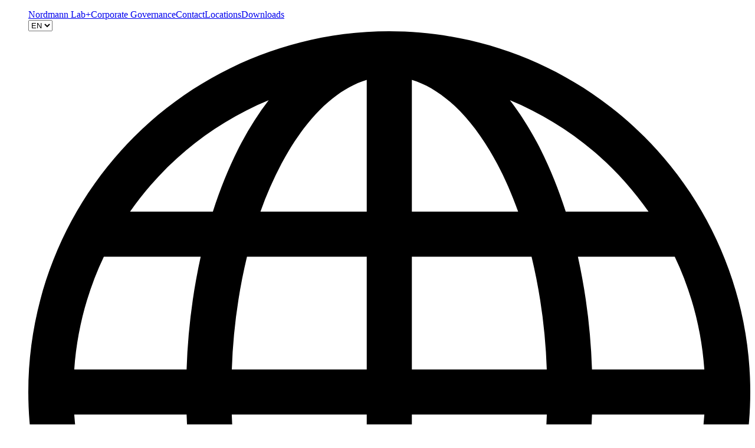

--- FILE ---
content_type: text/html;charset=UTF-8
request_url: https://www.nordmann.global/en/products/lead-ii-bromide
body_size: 13376
content:
<!DOCTYPE html><html lang="en">
<!--
This website is powered by Neos, the Open Source Content Application Platform licensed under the GNU/GPL.
Neos is based on Flow, a powerful PHP application framework licensed under the MIT license.

More information and contribution opportunities at https://www.neos.io
-->
<head><meta charset="UTF-8" /><link rel="stylesheet" href="https://www.nordmann.global/_Resources/Static/Packages/Nordmann.Shared/Build/Styles/main.min.css?cb=7146388b-4d90-4fd4-8748-2d44a435f966" /><title>Lead(II) Bromide (10031-22-8) at Nordmann - nordmann.global</title><meta name="description" content="We can supply Lead(II) Bromide for you. Nordmann sources the highest quality raw materials from leading manufacturers and supplies them worldwide. Request now!" /><meta name="robots" content="index,follow" /><link rel="canonical" href="https://www.nordmann.global/en/products/lead-ii-bromide" /><link rel="alternate" hreflang="x-default" href="https://www.nordmann.global/en/products/lead-ii-bromide" /><link rel="alternate" hreflang="en" href="https://www.nordmann.global/en/products/lead-ii-bromide" /><link rel="alternate" hreflang="de" href="https://www.nordmann.global/de/produktportfolio/lead-ii-bromide" /><link rel="alternate" hreflang="fr" href="https://www.nordmann.global/fr/produits/lead-ii-bromide" /><link rel="alternate" hreflang="pl" href="https://www.nordmann.global/pl/produkty/lead-ii-bromide" /><link rel="alternate" hreflang="cs" href="https://www.nordmann.global/cs/produkty/lead-ii-bromide" /><link rel="alternate" hreflang="tr" href="https://www.nordmann.global/tr/urunler/lead-ii-bromide" /><link rel="alternate" hreflang="es" href="https://www.nordmann.global/es/productos/lead-ii-bromide" /><link rel="alternate" hreflang="it" href="https://www.nordmann.global/it/prodotti/lead-ii-bromide" /><link rel="alternate" hreflang="bg" href="https://www.nordmann.global/bg/produkti/lead-ii-bromide" /><link rel="alternate" hreflang="el" href="https://www.nordmann.global/el/proionta/lead-ii-bromide" /><link rel="alternate" hreflang="sr" href="https://www.nordmann.global/sr/proizvodi/lead-ii-bromide" /><meta name="twitter:card" content="summary" /><meta name="twitter:title" content="Lead(II) Bromide" /><meta name="twitter:url" content="https://www.nordmann.global/en/products/lead-ii-bromide" /><meta property="og:type" content="website" /><meta property="og:title" content="Lead(II) Bromide" /><meta property="og:site_name" content="Nordmann" /><meta property="og:locale" content="en" /><meta property="og:url" content="https://www.nordmann.global/en/products/lead-ii-bromide" /><script type="application/ld+json">                    {                        "@context": "https://schema.org",                        "@graph": [{"@context":"https:\/\/schema.org","@type":"Product","name":"Lead(II) Bromide","productID":"10031-22-8","category":["Other"],"url":"\/en\/products\/lead-ii-bromide","offers":[{"@type":"Offer","category":"Other","availability":"https:\/\/schema.org\/InStock"}],"productSupported":{"@type":"ContactPoint","contactType":"customer support","name":"Tobias Mesecke","email":"tobias.mesecke@nordmann.global","telephone":"+49 40 36 87 380"}},{"@type":"BreadcrumbList","itemListElement":[{"@type":"ListItem","position":1,"name":"Nordmann","item":"https:\/\/www.nordmann.global\/en"},{"@type":"ListItem","position":2,"name":"Products","item":"https:\/\/www.nordmann.global\/en\/products"},{"@type":"ListItem","position":3,"name":"Lead(II) Bromide","item":"https:\/\/www.nordmann.global\/en\/products\/lead-ii-bromide"}]}]                    }                </script><meta name="viewport" content="width=device-width"><meta name="google-site-verification" content="-gq0a6aVVYXx5jgjL1WSoOO3zhch9Noo1DtXAgZTlmw" /><link rel="apple-touch-icon" sizes="57x57" href="https://www.nordmann.global/_Resources/Static/Packages/Nordmann.NordmannGlobal/Favicons/apple-icon-57x57.png?cb=7146388b-4d90-4fd4-8748-2d44a435f966" /><link rel="apple-touch-icon" sizes="60x60" href="https://www.nordmann.global/_Resources/Static/Packages/Nordmann.NordmannGlobal/Favicons/apple-icon-60x60.png?cb=7146388b-4d90-4fd4-8748-2d44a435f966" /><link rel="apple-touch-icon" sizes="72x72" href="https://www.nordmann.global/_Resources/Static/Packages/Nordmann.NordmannGlobal/Favicons/apple-icon-72x72.png?cb=7146388b-4d90-4fd4-8748-2d44a435f966" /><link rel="apple-touch-icon" sizes="76x76" href="https://www.nordmann.global/_Resources/Static/Packages/Nordmann.NordmannGlobal/Favicons/apple-icon-76x76.png?cb=7146388b-4d90-4fd4-8748-2d44a435f966" /><link rel="apple-touch-icon" sizes="114x114" href="https://www.nordmann.global/_Resources/Static/Packages/Nordmann.NordmannGlobal/Favicons/apple-icon-114x114.png?cb=7146388b-4d90-4fd4-8748-2d44a435f966" /><link rel="apple-touch-icon" sizes="120x120" href="https://www.nordmann.global/_Resources/Static/Packages/Nordmann.NordmannGlobal/Favicons/apple-icon-120x120.png?cb=7146388b-4d90-4fd4-8748-2d44a435f966" /><link rel="apple-touch-icon" sizes="144x144" href="https://www.nordmann.global/_Resources/Static/Packages/Nordmann.NordmannGlobal/Favicons/apple-icon-144x144.png?cb=7146388b-4d90-4fd4-8748-2d44a435f966" /><link rel="apple-touch-icon" sizes="152x152" href="https://www.nordmann.global/_Resources/Static/Packages/Nordmann.NordmannGlobal/Favicons/apple-icon-152x152.png?cb=7146388b-4d90-4fd4-8748-2d44a435f966" /><link rel="apple-touch-icon" sizes="180x180" href="https://www.nordmann.global/_Resources/Static/Packages/Nordmann.NordmannGlobal/Favicons/apple-icon-180x180.png?cb=7146388b-4d90-4fd4-8748-2d44a435f966" /><link rel="icon" type="image/png" sizes="192x192" href="https://www.nordmann.global/_Resources/Static/Packages/Nordmann.NordmannGlobal/Favicons/android-icon-192x192.png?cb=7146388b-4d90-4fd4-8748-2d44a435f966" /><link rel="icon" type="image/png" sizes="32x32" href="https://www.nordmann.global/_Resources/Static/Packages/Nordmann.NordmannGlobal/Favicons/favicon-32x32.png?cb=7146388b-4d90-4fd4-8748-2d44a435f966" /><link rel="icon" type="image/png" sizes="96x96" href="https://www.nordmann.global/_Resources/Static/Packages/Nordmann.NordmannGlobal/Favicons/favicon-96x96.png?cb=7146388b-4d90-4fd4-8748-2d44a435f966" /><link rel="icon" type="image/png" sizes="16x16" href="https://www.nordmann.global/_Resources/Static/Packages/Nordmann.NordmannGlobal/Favicons/favicon-16x16.png?cb=7146388b-4d90-4fd4-8748-2d44a435f966" /><link rel="manifest" href="https://www.nordmann.global/_Resources/Static/Packages/Nordmann.NordmannGlobal/Favicons/manifest.json?cb=7146388b-4d90-4fd4-8748-2d44a435f966" /><meta name="msapplication-TileColor" content="#ffffff" /><meta name="msapplication-TileImage" content="https://www.nordmann.global/_Resources/Static/Packages/Nordmann.NordmannGlobal/Favicons/ms-icon-144x144.png?cb=7146388b-4d90-4fd4-8748-2d44a435f966" /><meta name="theme-color" content="#ffffff" /><script src="https://cloud.ccm19.de/app.js?apiKey=a26d1331a6f50ab3e21a500cc4e2f6ab09de316848e61c4e&amp;domain=630c9b3a5b416173d53ee8e3" referrerpolicy="origin"></script></head><body class><div class="[Layout.Page] font-canaro-regular text-brand-blue" style="hyphens:manual;word-break:normal;"><header data-esm="Nordmann.Shared:Block.SiteHeader" class="[Block.Siteheader] fixed w-full bg-default z-50"><div><div class="bg-default-lightgrey hidden sm:block h-[40px]"><div class="flex justify-end min-h-[40px] space-x-space48 items-center max-w-content-full mx-auto px-tablet"><ul class="font-canaro-light space-x-space24 hidden sm:flex items-center w-full justify-end text-brand-blue"><span class="hover:text-brand-bluelight translate-y-[2px]"><a class="headerNavigationItem [Block.Link]" href="https://lab.nordmann.global/" title="Nordmann Lab+" target="_self">Nordmann Lab+</a></span><span class="hover:text-brand-bluelight translate-y-[2px]"><a class="headerNavigationItem [Block.Link]" href="/en/corporate-governance" title="Corporate Governance" target="_self">Corporate Governance</a></span><span class="hover:text-brand-bluelight translate-y-[2px]"><a class="headerNavigationItem [Block.Link]" href="/en/contact" title="Contact" target="_self">Contact</a></span><span class="hover:text-brand-bluelight translate-y-[2px]"><a class="headerNavigationItem [Block.Link]" href="/en/locations" title="Locations" target="_self">Locations</a></span><span class="hover:text-brand-bluelight translate-y-[2px]"><a class="headerNavigationItem [Block.Link]" href="/en/downloads" title="Downloads" target="_self">Downloads</a></span><div class="relative group flex items-center"><div class="relative"><select class="w-[70px] pl-[15px] pt-[3px] bg-default-lightgrey text-brand-bluelight appearance-auto focus:outline-hidden cursor-pointer text-center" data-select="language"><option value="/en/products/lead-ii-bromide" class="text-center">EN</option><option value="/de/produktportfolio/lead-ii-bromide" class="text-center">DE</option><option value="/fr/produits/lead-ii-bromide" class="text-center">FR</option><option value="/pl/produkty/lead-ii-bromide" class="text-center">PL</option><option value="/cs/produkty/lead-ii-bromide" class="text-center">CS</option><option value="/tr/urunler/lead-ii-bromide" class="text-center">TR</option><option value="/es/productos/lead-ii-bromide" class="text-center">ES</option><option value="/it/prodotti/lead-ii-bromide" class="text-center">IT</option><option value="/bg/produkti/lead-ii-bromide" class="text-center">BG</option><option value="/el/proionta/lead-ii-bromide" class="text-center">EL</option><option value="/sr/proizvodi/lead-ii-bromide" class="text-center">SR</option></select><span class="absolute left-0 top-[3px] text-brand-bluelight cursor-pointer pointer-events-none"><svg class="w-[1em] h-[1em] fill-white" viewbox="0 0 24 24" fill="none" xmlns="http://www.w3.org/2000/svg">
<g clip-path="url(#clip0_1708_17799)">
<path fill-rule="evenodd" clip-rule="evenodd" d="M0 12C0 8.8174 1.26428 5.76516 3.51472 3.51472C5.76516 1.26428 8.8174 0 12 0C15.1826 0 18.2348 1.26428 20.4853 3.51472C22.7357 5.76516 24 8.8174 24 12C24 15.1826 22.7357 18.2348 20.4853 20.4853C18.2348 22.7357 15.1826 24 12 24C8.8174 24 5.76516 22.7357 3.51472 20.4853C1.26428 18.2348 0 15.1826 0 12ZM11.25 1.6155C10.245 1.9215 9.2475 2.8455 8.4195 4.398C8.1467 4.91414 7.91207 5.44958 7.7175 6H11.25V1.6155ZM6.135 6H3.3825C4.53301 4.34943 6.13201 3.06274 7.9905 2.292C7.65388 2.73298 7.35436 3.20108 7.095 3.6915C6.7245 4.3875 6.402 5.1615 6.135 6ZM5.262 11.25H1.527C1.62 9.915 1.9635 8.6505 2.511 7.5H5.73C5.45875 8.7329 5.30208 9.98825 5.262 11.25ZM7.2705 7.5H11.25V11.25H6.765C6.80612 9.9862 6.97498 8.72981 7.269 7.5H7.2705ZM12.75 7.5V11.25H17.235C17.1934 9.98615 17.0241 8.72975 16.7295 7.5H12.75ZM6.765 12.75H11.25V16.5H7.2705C6.97547 15.2703 6.80561 14.0139 6.7635 12.75H6.765ZM12.75 12.75V16.5H16.7295C17.01 15.3525 17.1885 14.088 17.2365 12.75H12.75ZM7.7175 18H11.25V22.3845C10.245 22.0785 9.2475 21.1545 8.4195 19.602C8.1467 19.0859 7.91207 18.5504 7.7175 18ZM7.9905 21.708C7.65386 21.267 7.35434 20.7989 7.095 20.3085C6.70632 19.5694 6.38502 18.7968 6.135 18H3.3825C4.53295 19.6506 6.13196 20.9373 7.9905 21.708ZM5.73 16.5H2.511C1.95168 15.3224 1.61792 14.0505 1.527 12.75H5.262C5.307 14.0655 5.469 15.327 5.73 16.5ZM16.0095 21.708C17.868 20.9373 19.4671 19.6506 20.6175 18H17.865C17.615 18.7968 17.2937 19.5694 16.905 20.3085C16.6457 20.799 16.3462 21.2671 16.0095 21.708ZM12.75 18H16.2825C16.0879 18.5504 15.8533 19.0859 15.5805 19.602C14.7525 21.1545 13.7535 22.077 12.75 22.3845V18ZM18.27 16.5H21.489C22.0365 15.3495 22.38 14.085 22.473 12.75H18.738C18.6979 14.0118 18.5413 15.2671 18.27 16.5ZM22.473 11.25H18.738C18.6979 9.98825 18.5413 8.7329 18.27 7.5H21.489C22.0365 8.6505 22.38 9.915 22.473 11.25ZM16.905 3.6915C17.2755 4.3875 17.598 5.1615 17.865 6H20.6175C19.4671 4.34937 17.868 3.06267 16.0095 2.292C16.3365 2.718 16.6365 3.189 16.905 3.6915ZM16.2825 6H12.75V1.6155C13.755 1.9215 14.7525 2.8455 15.5805 4.398C15.84 4.884 16.0755 5.421 16.2825 6Z" fill="currentColor"/>
</g>
<defs>
<clipPath id="clip0_1708_17799">
<rect width="24" height="24" fill="white"/>
</clipPath>
</defs>
</svg>
</span></div></div><a href="/en/products/favorites"><img src="https://www.nordmann.global/_Resources/Static/Packages/Nordmann.Shared/Images/heart.svg" alt /></a><a href="/en/searchresults"><img src="https://www.nordmann.global/_Resources/Static/Packages/Nordmann.Shared/Images/search.svg" alt /></a></ul></div></div><nav class="flex justify-between bg-brand-darkblue text-default-white flex justify-between min-h-touch items-center h-[100px] w-full max-w-content-full mx-auto px-tablet space-x-space16"><div><a class="[Block.Link]" href="/en" title="Home" target="_self"><figure class="[Block.Figure (contain, center | fullFullFull)] flex flex-col max-h-full relative w-full h-full"><img src="https://www.nordmann.global/_Resources/Static/Packages/Nordmann.Shared/Images/nordmann_logo.svg" loading="eager" class="w-full h-full object-contain object-center" alt /></figure></a></div><div class="flex items-center justify-end w-full h-full z-50"><ul class="text-lg font-canaro-light space-x-space48 hidden sm:flex items-center w-full h-full justify-end"><li class="h-full"><div class="flex flex-col items-center h-full group"><a href="/en/products" target="_self" class="flex min-h-touch h-full items-center hover:text-brand-bluelight transition headerNavigationItem">Products</a><div class="border-b-4 border-brand-bluelight mt-[-4px] w-full"></div><div class="absolute top-[124px] left-0 hidden group-hover:block"></div></div></li><li class="h-full"><div class="flex flex-col items-center h-full group"><a href="/en/industries" target="_self" class="flex min-h-touch h-full items-center hover:text-brand-bluelight transition headerNavigationItem">Industries</a><div class="absolute top-[124px] left-0 hidden group-hover:block"><div class="bg-default-lightgrey p-space32 my-space16 flex gap-4"><div class="flex flex-row w-screen"><div class="max-w-content-full w-full mx-auto flex gap-x-[150px] justify-end gap-y-space16 px-space64"><span class="font-canaro-semibold">Industries</span><div class="flex flex-col flex-wrap space-y-space16"><a class="hover:text-brand-bluelight w-full transition headerNavigationItem" href="/en/industries/adhesives-sealants">Adhesives & Sealants</a><a class="hover:text-brand-bluelight w-full transition headerNavigationItem" href="/en/industries/agrochemicals">Agrochemicals</a><a class="hover:text-brand-bluelight w-full transition headerNavigationItem" href="https://www.nordmann.pt/">Catering & Equipment</a><a class="hover:text-brand-bluelight w-full transition headerNavigationItem" href="/en/industries/ceramics">Ceramics</a><a class="hover:text-brand-bluelight w-full transition headerNavigationItem" href="/en/industries/coatings-inks">Coatings & Inks</a><a class="hover:text-brand-bluelight w-full transition headerNavigationItem" href="/en/industries/composites">Composites</a></div><div class="flex flex-col flex-wrap space-y-space16"><a class="hover:text-brand-bluelight w-full transition headerNavigationItem" href="/en/industries/construction">Construction</a><a class="hover:text-brand-bluelight w-full transition headerNavigationItem" href="/en/industries/electronics">Electronics</a><a class="hover:text-brand-bluelight w-full transition headerNavigationItem" href="/en/industries/fine-chemicals">Fine Chemicals</a><a class="hover:text-brand-bluelight w-full transition headerNavigationItem" href="/en/industries/flame-retardants">Flame Retardants</a><a class="hover:text-brand-bluelight w-full transition headerNavigationItem" href="/en/industries/food">Food</a><a class="hover:text-brand-bluelight w-full transition headerNavigationItem" href="/en/industries/foundry">Foundry</a></div><div class="flex flex-col flex-wrap space-y-space16"><a class="hover:text-brand-bluelight w-full transition headerNavigationItem" href="/en/industries/health-care">Health Care</a><a class="hover:text-brand-bluelight w-full transition headerNavigationItem" href="/en/industries/hi-i">HI&I</a><a class="hover:text-brand-bluelight w-full transition headerNavigationItem" href="/en/industries/industrial-chemicals">Industrial Chemicals</a><a class="hover:text-brand-bluelight w-full transition headerNavigationItem" href="/en/industries/monomers">Monomers</a><a class="hover:text-brand-bluelight w-full transition headerNavigationItem" href="/en/industries/oil-gas-lubricants">Oil, Gas & Lubricants</a><a class="hover:text-brand-bluelight w-full transition headerNavigationItem" href="/en/industries/oleochemicals">Oleochemicals</a></div><div class="flex flex-col flex-wrap space-y-space16"><a class="hover:text-brand-bluelight w-full transition headerNavigationItem" href="/en/industries/optical">Optical</a><a class="hover:text-brand-bluelight w-full transition headerNavigationItem" href="/en/industries/paper">Paper</a><a class="hover:text-brand-bluelight w-full transition headerNavigationItem" href="/en/industries/personal-care">Personal Care</a><a class="hover:text-brand-bluelight w-full transition headerNavigationItem" href="/en/industries/plastics">Plastics</a><a class="hover:text-brand-bluelight w-full transition headerNavigationItem" href="/en/industries/polyurethane-elastomers">Polyurethane Elastomers</a><a class="hover:text-brand-bluelight w-full transition headerNavigationItem" href="/en/industries/rubber">Rubber</a></div><div class="flex flex-col flex-wrap space-y-space16"><a class="hover:text-brand-bluelight w-full transition headerNavigationItem" href="/en/industries/silicone-elastomers">Silicone Elastomers</a><a class="hover:text-brand-bluelight w-full transition headerNavigationItem" href="/en/industries/textile-leather">Textile & Leather</a><a class="hover:text-brand-bluelight w-full transition headerNavigationItem" href="/en/industries/water-treatment">Water Treatment</a></div></div></div></div></div></div></li><li class="h-full"><div class="flex flex-col items-center h-full group"><a href="/en/news-events" target="_self" class="flex min-h-touch h-full items-center hover:text-brand-bluelight transition headerNavigationItem">News & Events</a><div class="absolute top-[124px] left-0 hidden group-hover:block"><div class="bg-default-lightgrey p-space32 my-space16 flex gap-4"><div class="flex flex-row w-screen"><div class="max-w-content-full w-full mx-auto flex gap-x-[150px] justify-end gap-y-space16 px-space64"><span class="font-canaro-semibold">News & Events</span><div class="flex flex-col flex-wrap space-y-space16"><a class="hover:text-brand-bluelight w-full transition headerNavigationItem" href="/en/news-events/news">News</a><a class="hover:text-brand-bluelight w-full transition headerNavigationItem" href="/en/news-events/press-room">Press Room</a><a class="hover:text-brand-bluelight w-full transition headerNavigationItem" href="/en/news-events/trade-fairs-events">Trade Fairs & Events</a><a class="hover:text-brand-bluelight w-full transition headerNavigationItem" href="/en/news-events/newsletter">Newsletter</a></div></div></div></div></div></div></li><li class="h-full"><div class="flex flex-col items-center h-full group"><a href="/en/about-nordmann" target="_self" class="flex min-h-touch h-full items-center hover:text-brand-bluelight transition headerNavigationItem">About Nordmann</a><div class="absolute top-[124px] left-0 hidden group-hover:block"><div class="bg-default-lightgrey p-space32 my-space16 flex gap-4"><div class="flex flex-row w-screen"><div class="max-w-content-full w-full mx-auto flex gap-x-[150px] justify-end gap-y-space16 px-space64"><span class="font-canaro-semibold">About Nordmann</span><div class="flex flex-col flex-wrap space-y-space16"><a class="hover:text-brand-bluelight w-full transition headerNavigationItem" href="/en/about-nordmann/sustainability">Sustainability</a><a class="hover:text-brand-bluelight w-full transition headerNavigationItem" href="/en/about-nordmann/hseq">Health, Safety, Environment, Quality</a><a class="hover:text-brand-bluelight w-full transition headerNavigationItem" href="/en/about-nordmann/logistics">Logistics</a><a class="hover:text-brand-bluelight w-full transition headerNavigationItem" href="/en/about-nordmann/history">History</a><a class="hover:text-brand-bluelight w-full transition headerNavigationItem" href="/en/locations">Locations</a></div></div></div></div></div></div></li><li class="h-full"><div class="flex flex-col items-center h-full group"><a href="/en/careers" target="_self" class="flex min-h-touch h-full items-center hover:text-brand-bluelight transition headerNavigationItem">Careers</a><div class="absolute top-[124px] left-0 hidden group-hover:block"><div class="bg-default-lightgrey p-space32 my-space16 flex gap-4"><div class="flex flex-row w-screen"><div class="max-w-content-full w-full mx-auto flex gap-x-[150px] justify-end gap-y-space16 px-space64"><span class="font-canaro-semibold">Careers</span><div class="flex flex-col flex-wrap space-y-space16"><a class="hover:text-brand-bluelight w-full transition headerNavigationItem" href="/en/careers/opportunities">Opportunities</a><a class="hover:text-brand-bluelight w-full transition headerNavigationItem" href="/en/careers/apprenticeship">Apprenticeship</a><a class="hover:text-brand-bluelight w-full transition headerNavigationItem" href="/en/careers/application-form">Application form</a></div></div></div></div></div></div></li></ul></div></nav></div><input type="checkbox" class="fixed top-0 right-0 m-space10 w-[48px] h-[48px] sm:hidden peer opacity-0 z-200 cursor-pointer" /><div class="absolute peer-checked:fixed top-space10 right-0 m-space24 text-4xl text-brand-bluelight z-100 flex flex-col space-y-space10 sm:hidden [&amp;&gt;#one]:peer-checked:rotate-45 [&amp;&gt;#one]:peer-checked:translate-y-[14px] [&amp;&gt;#two]:peer-checked:hidden [&amp;&gt;#three]:peer-checked:-rotate-45"><div id="one" class="w-[36px] h-[4px] bg-brand-bluelight transition rounded-sm"></div><div id="two" class="w-[36px] h-[4px] bg-brand-bluelight rounded-sm"></div><div id="three" class="w-[36px] h-[4px] bg-brand-bluelight transition rounded-sm"></div></div><div class="fixed sm:hidden h-screen w-full bg-brand-bluetransparent z-50 inset-0 p-space48 flex flex-col items-center justify-between overflow-auto translate-x-[1000px] peer-checked:translate-x-0  transition duration-150 ease-in-out"><ul class="text-default mr-auto mt-space48 flex flex-col space-y-space24"><li class="h-full"><details class="list-none"><summary class="list-none"><span class="text-xl font-bold cursor-pointer">Products</span></summary><a href="/en/products" target="_self" class="flex min-h-touch h-full font-bold text-xl headerNavigationItem"><span class="mt-space10 text-brand-bluelight text-[1rem]">Products</span></a><div></div></details></li><li class="h-full"><details class="list-none"><summary class="list-none"><span class="text-xl font-bold cursor-pointer">Industries</span></summary><a href="/en/industries" target="_self" class="flex min-h-touch h-full font-bold text-xl headerNavigationItem"><span class="mt-space10 text-brand-bluelight text-[1rem]">Industries</span></a><div><div class="text-brand-bluelight"><div class="flex flex-col space-y-space10"><a class="text-brand-bluelight font-bold headerNavigationItem" href="/en/industries/adhesives-sealants">Adhesives & Sealants</a><a class="text-brand-bluelight font-bold headerNavigationItem" href="/en/industries/agrochemicals">Agrochemicals</a><a class="text-brand-bluelight font-bold headerNavigationItem" href="https://www.nordmann.pt/">Catering & Equipment</a><a class="text-brand-bluelight font-bold headerNavigationItem" href="/en/industries/ceramics">Ceramics</a><a class="text-brand-bluelight font-bold headerNavigationItem" href="/en/industries/coatings-inks">Coatings & Inks</a><a class="text-brand-bluelight font-bold headerNavigationItem" href="/en/industries/composites">Composites</a><a class="text-brand-bluelight font-bold headerNavigationItem" href="/en/industries/construction">Construction</a><a class="text-brand-bluelight font-bold headerNavigationItem" href="/en/industries/electronics">Electronics</a><a class="text-brand-bluelight font-bold headerNavigationItem" href="/en/industries/fine-chemicals">Fine Chemicals</a><a class="text-brand-bluelight font-bold headerNavigationItem" href="/en/industries/flame-retardants">Flame Retardants</a><a class="text-brand-bluelight font-bold headerNavigationItem" href="/en/industries/food">Food</a><a class="text-brand-bluelight font-bold headerNavigationItem" href="/en/industries/foundry">Foundry</a><a class="text-brand-bluelight font-bold headerNavigationItem" href="/en/industries/health-care">Health Care</a><a class="text-brand-bluelight font-bold headerNavigationItem" href="/en/industries/hi-i">HI&I</a><a class="text-brand-bluelight font-bold headerNavigationItem" href="/en/industries/industrial-chemicals">Industrial Chemicals</a><a class="text-brand-bluelight font-bold headerNavigationItem" href="/en/industries/monomers">Monomers</a><a class="text-brand-bluelight font-bold headerNavigationItem" href="/en/industries/oil-gas-lubricants">Oil, Gas & Lubricants</a><a class="text-brand-bluelight font-bold headerNavigationItem" href="/en/industries/oleochemicals">Oleochemicals</a><a class="text-brand-bluelight font-bold headerNavigationItem" href="/en/industries/optical">Optical</a><a class="text-brand-bluelight font-bold headerNavigationItem" href="/en/industries/paper">Paper</a><a class="text-brand-bluelight font-bold headerNavigationItem" href="/en/industries/personal-care">Personal Care</a><a class="text-brand-bluelight font-bold headerNavigationItem" href="/en/industries/plastics">Plastics</a><a class="text-brand-bluelight font-bold headerNavigationItem" href="/en/industries/polyurethane-elastomers">Polyurethane Elastomers</a><a class="text-brand-bluelight font-bold headerNavigationItem" href="/en/industries/rubber">Rubber</a><a class="text-brand-bluelight font-bold headerNavigationItem" href="/en/industries/silicone-elastomers">Silicone Elastomers</a><a class="text-brand-bluelight font-bold headerNavigationItem" href="/en/industries/textile-leather">Textile & Leather</a><a class="text-brand-bluelight font-bold headerNavigationItem" href="/en/industries/water-treatment">Water Treatment</a></div></div></div></details></li><li class="h-full"><details class="list-none"><summary class="list-none"><span class="text-xl font-bold cursor-pointer">News & Events</span></summary><a href="/en/news-events" target="_self" class="flex min-h-touch h-full font-bold text-xl headerNavigationItem"><span class="mt-space10 text-brand-bluelight text-[1rem]">News & Events</span></a><div><div class="text-brand-bluelight"><div class="flex flex-col space-y-space10"><a class="text-brand-bluelight font-bold headerNavigationItem" href="/en/news-events/news">News</a><a class="text-brand-bluelight font-bold headerNavigationItem" href="/en/news-events/press-room">Press Room</a><a class="text-brand-bluelight font-bold headerNavigationItem" href="/en/news-events/trade-fairs-events">Trade Fairs & Events</a><a class="text-brand-bluelight font-bold headerNavigationItem" href="/en/news-events/newsletter">Newsletter</a></div></div></div></details></li><li class="h-full"><details class="list-none"><summary class="list-none"><span class="text-xl font-bold cursor-pointer">About Nordmann</span></summary><a href="/en/about-nordmann" target="_self" class="flex min-h-touch h-full font-bold text-xl headerNavigationItem"><span class="mt-space10 text-brand-bluelight text-[1rem]">About Nordmann</span></a><div><div class="text-brand-bluelight"><div class="flex flex-col space-y-space10"><a class="text-brand-bluelight font-bold headerNavigationItem" href="/en/about-nordmann/sustainability">Sustainability</a><a class="text-brand-bluelight font-bold headerNavigationItem" href="/en/about-nordmann/hseq">Health, Safety, Environment, Quality</a><a class="text-brand-bluelight font-bold headerNavigationItem" href="/en/about-nordmann/logistics">Logistics</a><a class="text-brand-bluelight font-bold headerNavigationItem" href="/en/about-nordmann/history">History</a><a class="text-brand-bluelight font-bold headerNavigationItem" href="/en/locations">Locations</a></div></div></div></details></li><li class="h-full"><details class="list-none"><summary class="list-none"><span class="text-xl font-bold cursor-pointer">Careers</span></summary><a href="/en/careers" target="_self" class="flex min-h-touch h-full font-bold text-xl headerNavigationItem"><span class="mt-space10 text-brand-bluelight text-[1rem]">Careers</span></a><div><div class="text-brand-bluelight"><div class="flex flex-col space-y-space10"><a class="text-brand-bluelight font-bold headerNavigationItem" href="/en/careers/opportunities">Opportunities</a><a class="text-brand-bluelight font-bold headerNavigationItem" href="/en/careers/apprenticeship">Apprenticeship</a><a class="text-brand-bluelight font-bold headerNavigationItem" href="/en/careers/application-form">Application form</a></div></div></div></details></li></ul><div class="flex flex-col gap-space24"><ul class="flex w-full justify-center flex-wrap gap-space24"><a href="/en/products/favorites" class="text-default font-canaro-regular">Favorites</a><a href="/en/searchresults" class="text-default font-canaro-regular">Search Result</a></ul><ul class="text-default flex gap-space24 text-bold flex-wrap justify-center "><a class="headerNavigationItem [Block.Link]" href="https://lab.nordmann.global/" title="Nordmann Lab+" target="_self">Nordmann Lab+</a><a class="headerNavigationItem [Block.Link]" href="/en/corporate-governance" title="Corporate Governance" target="_self">Corporate Governance</a><a class="headerNavigationItem [Block.Link]" href="/en/contact" title="Contact" target="_self">Contact</a><a class="headerNavigationItem [Block.Link]" href="/en/locations" title="Locations" target="_self">Locations</a><a class="headerNavigationItem [Block.Link]" href="/en/downloads" title="Downloads" target="_self">Downloads</a></ul><div class="flex flex-col gap-space24 text-default justify-center text-center"><div class="relative w-[100px] mx-auto border-[1px] border-default"><select class="w-[100px] pl-[30px] pr-[10px] py-[10px] border-[transparent] border-r-[10px] text-default bg-[transparent] appearence-none focus:outline-hidden cursor-pointer text-center" data-select="language"><option value="/en/products/lead-ii-bromide" class="text-center bg-brand-bluetransparent">EN</option><option value="/de/produktportfolio/lead-ii-bromide" class="text-center bg-brand-bluetransparent">DE</option><option value="/fr/produits/lead-ii-bromide" class="text-center bg-brand-bluetransparent">FR</option><option value="/pl/produkty/lead-ii-bromide" class="text-center bg-brand-bluetransparent">PL</option><option value="/cs/produkty/lead-ii-bromide" class="text-center bg-brand-bluetransparent">CS</option><option value="/tr/urunler/lead-ii-bromide" class="text-center bg-brand-bluetransparent">TR</option><option value="/es/productos/lead-ii-bromide" class="text-center bg-brand-bluetransparent">ES</option><option value="/it/prodotti/lead-ii-bromide" class="text-center bg-brand-bluetransparent">IT</option><option value="/bg/produkti/lead-ii-bromide" class="text-center bg-brand-bluetransparent">BG</option><option value="/el/proionta/lead-ii-bromide" class="text-center bg-brand-bluetransparent">EL</option><option value="/sr/proizvodi/lead-ii-bromide" class="text-center bg-brand-bluetransparent">SR</option></select><span class="absolute left-[10px] top-[11px] text-brand-bluelight cursor-pointer pointer-events-none"><svg class="w-[1em] h-[1em] fill-white" viewbox="0 0 24 24" fill="none" xmlns="http://www.w3.org/2000/svg">
<g clip-path="url(#clip0_1708_17799)">
<path fill-rule="evenodd" clip-rule="evenodd" d="M0 12C0 8.8174 1.26428 5.76516 3.51472 3.51472C5.76516 1.26428 8.8174 0 12 0C15.1826 0 18.2348 1.26428 20.4853 3.51472C22.7357 5.76516 24 8.8174 24 12C24 15.1826 22.7357 18.2348 20.4853 20.4853C18.2348 22.7357 15.1826 24 12 24C8.8174 24 5.76516 22.7357 3.51472 20.4853C1.26428 18.2348 0 15.1826 0 12ZM11.25 1.6155C10.245 1.9215 9.2475 2.8455 8.4195 4.398C8.1467 4.91414 7.91207 5.44958 7.7175 6H11.25V1.6155ZM6.135 6H3.3825C4.53301 4.34943 6.13201 3.06274 7.9905 2.292C7.65388 2.73298 7.35436 3.20108 7.095 3.6915C6.7245 4.3875 6.402 5.1615 6.135 6ZM5.262 11.25H1.527C1.62 9.915 1.9635 8.6505 2.511 7.5H5.73C5.45875 8.7329 5.30208 9.98825 5.262 11.25ZM7.2705 7.5H11.25V11.25H6.765C6.80612 9.9862 6.97498 8.72981 7.269 7.5H7.2705ZM12.75 7.5V11.25H17.235C17.1934 9.98615 17.0241 8.72975 16.7295 7.5H12.75ZM6.765 12.75H11.25V16.5H7.2705C6.97547 15.2703 6.80561 14.0139 6.7635 12.75H6.765ZM12.75 12.75V16.5H16.7295C17.01 15.3525 17.1885 14.088 17.2365 12.75H12.75ZM7.7175 18H11.25V22.3845C10.245 22.0785 9.2475 21.1545 8.4195 19.602C8.1467 19.0859 7.91207 18.5504 7.7175 18ZM7.9905 21.708C7.65386 21.267 7.35434 20.7989 7.095 20.3085C6.70632 19.5694 6.38502 18.7968 6.135 18H3.3825C4.53295 19.6506 6.13196 20.9373 7.9905 21.708ZM5.73 16.5H2.511C1.95168 15.3224 1.61792 14.0505 1.527 12.75H5.262C5.307 14.0655 5.469 15.327 5.73 16.5ZM16.0095 21.708C17.868 20.9373 19.4671 19.6506 20.6175 18H17.865C17.615 18.7968 17.2937 19.5694 16.905 20.3085C16.6457 20.799 16.3462 21.2671 16.0095 21.708ZM12.75 18H16.2825C16.0879 18.5504 15.8533 19.0859 15.5805 19.602C14.7525 21.1545 13.7535 22.077 12.75 22.3845V18ZM18.27 16.5H21.489C22.0365 15.3495 22.38 14.085 22.473 12.75H18.738C18.6979 14.0118 18.5413 15.2671 18.27 16.5ZM22.473 11.25H18.738C18.6979 9.98825 18.5413 8.7329 18.27 7.5H21.489C22.0365 8.6505 22.38 9.915 22.473 11.25ZM16.905 3.6915C17.2755 4.3875 17.598 5.1615 17.865 6H20.6175C19.4671 4.34937 17.868 3.06267 16.0095 2.292C16.3365 2.718 16.6365 3.189 16.905 3.6915ZM16.2825 6H12.75V1.6155C13.755 1.9215 14.7525 2.8455 15.5805 4.398C15.84 4.884 16.0755 5.421 16.2825 6Z" fill="currentColor"/>
</g>
<defs>
<clipPath id="clip0_1708_17799">
<rect width="24" height="24" fill="white"/>
</clipPath>
</defs>
</svg>
</span></div></div></div></div></header><main class="pt-mobile-header-height sm:pt-header-height"><div class="[Layout.ContentContainer (breadcrumb)] px-tablet py-0 sm:py-space24 w-full max-w-content-full mx-auto"><div class="[Block.BreadCrumb] flex h-full max-h-touch translate-y-md"><div class="scale-[80%] sm:scale-[100%] flex items-center space-x-ch justify-start translate-x-[-10%] sm:translate-x-0 flex-wrap [&amp;_a]:pt-space4"><span class="flex whitespace-nowrap sm:min-h-touch flex items-center text-[12px]"><a class="[Block.Link]" href="/en" title="Nordmann" target="_self">Nordmann</a></span><span class="flex h-[15px] w-[25px] px-[7px]"><svg class="w-[1em] h-[1em] fill-white" width="12" height="12" viewbox="0 0 12 12" fill="none" xmlns="http://www.w3.org/2000/svg">
<path fill-rule="evenodd" clip-rule="evenodd" d="M3.48517 1.23444C3.52 1.19952 3.56139 1.17181 3.60694 1.1529C3.6525 1.134 3.70134 1.12427 3.75067 1.12427C3.8 1.12427 3.84884 1.134 3.8944 1.1529C3.93995 1.17181 3.98134 1.19952 4.01617 1.23444L8.51617 5.73444C8.55109 5.76927 8.5788 5.81065 8.5977 5.85621C8.61661 5.90177 8.62634 5.95061 8.62634 5.99994C8.62634 6.04926 8.61661 6.0981 8.5977 6.14366C8.5788 6.18922 8.55109 6.2306 8.51617 6.26544L4.01617 10.7654C3.94576 10.8359 3.85025 10.8754 3.75067 10.8754C3.65109 10.8754 3.55559 10.8359 3.48517 10.7654C3.41476 10.695 3.3752 10.5995 3.3752 10.4999C3.3752 10.4004 3.41476 10.3049 3.48517 10.2344L7.72042 5.99994L3.48517 1.76544C3.45025 1.7306 3.42254 1.68922 3.40364 1.64366C3.38473 1.5981 3.375 1.54926 3.375 1.49994C3.375 1.45061 3.38473 1.40177 3.40364 1.35621C3.42254 1.31065 3.45025 1.26927 3.48517 1.23444Z" fill="black"/>
</svg>
</span><span class="flex whitespace-nowrap sm:min-h-touch flex items-center text-[12px]"><a class="[Block.Link]" href="/en/products" title="Products" target="_self">Products</a></span><span class="flex h-[15px] w-[25px] px-[7px]"><svg class="w-[1em] h-[1em] fill-white" width="12" height="12" viewbox="0 0 12 12" fill="none" xmlns="http://www.w3.org/2000/svg">
<path fill-rule="evenodd" clip-rule="evenodd" d="M3.48517 1.23444C3.52 1.19952 3.56139 1.17181 3.60694 1.1529C3.6525 1.134 3.70134 1.12427 3.75067 1.12427C3.8 1.12427 3.84884 1.134 3.8944 1.1529C3.93995 1.17181 3.98134 1.19952 4.01617 1.23444L8.51617 5.73444C8.55109 5.76927 8.5788 5.81065 8.5977 5.85621C8.61661 5.90177 8.62634 5.95061 8.62634 5.99994C8.62634 6.04926 8.61661 6.0981 8.5977 6.14366C8.5788 6.18922 8.55109 6.2306 8.51617 6.26544L4.01617 10.7654C3.94576 10.8359 3.85025 10.8754 3.75067 10.8754C3.65109 10.8754 3.55559 10.8359 3.48517 10.7654C3.41476 10.695 3.3752 10.5995 3.3752 10.4999C3.3752 10.4004 3.41476 10.3049 3.48517 10.2344L7.72042 5.99994L3.48517 1.76544C3.45025 1.7306 3.42254 1.68922 3.40364 1.64366C3.38473 1.5981 3.375 1.54926 3.375 1.49994C3.375 1.45061 3.38473 1.40177 3.40364 1.35621C3.42254 1.31065 3.45025 1.26927 3.48517 1.23444Z" fill="black"/>
</svg>
</span><span class="flex whitespace-nowrap sm:min-h-touch flex items-center text-[12px] pt-space4 font-canaro-semibold">Lead(II) Bromide</span></div></div></div><div class="[Layout.ContentContainer (regular)] px-tablet py-space24 md:py-space24 w-full max-w-content-full mx-auto"><div class="[Block.ProductPage]"><div class="grid grid-cols-1 overflow-hidden w-full sm:grid-cols-2-75-25 gap-tablet"><div class="flex flex-col"><div class="grid grid-cols-1 overflow-hidden w-full sm:grid-cols-2-75-25 gap-phone"><div><div class="w-full flex flex-col space-y-space10"><h1 class="[Block.Headline (h1|regular|M-L|default)] text-brand-blue font-canaro-medium  text-2xl sm:text-3xl md:text-4xl">Lead(II) Bromide</h1><div class="w-full"><span>Chemical Name:</span><span class="font-canaro-light uppercase pl-space4">Lead(II) Bromide</span></div><div class="w-full"><div class="[Layout.Stack (badgeContainer | horizontal)] flex flex-row items-center flex-wrap gap-space16"><a class="[Block.Link]" href="/en/industries/fine-chemicals" title="Fine Chemicals" target="_self"><div class="[Block.Badge (regular)] border px-space10 py-space4 font-bold text-[12px]"># Fine Chemicals</div></a></div></div><div class="w-full"><span>Other</span></div></div></div><div class="flex flex-col-reverse sm:flex-col gap-y-space16"><div data-esm="Nordmann.NordmannGlobal.Catalog:Application.LikeMe" class="[Application.LikeMe]" data-application-data="{&quot;currentProductId&quot;:&quot;global-nordmann-product-lead-ii-bromide&quot;,&quot;labels&quot;:{&quot;label.likeMe&quot;:&quot;Save to favorites&quot;,&quot;label.liked&quot;:&quot;Saved to favorites&quot;},&quot;icon&quot;:&quot;https:\/\/www.nordmann.global\/_Resources\/Static\/Packages\/Nordmann.Shared\/Images\/heart.svg&quot;}">Auf die Merkliste</div><div><span>CAS number:</span><span class="font-canaro-light pl-space4">10031-22-8</span></div></div></div><div><div class="w-full flex flex-col space-y-space16"><div class="w-full flex flex-col space-y-space16 py-space48"><div class="w-full"><div class="[Block.Text (oneColumn | regular| regular)] textContainer [&amp;_a]:text-brand-orange font-canaro-light space-y-space10 md:space-y-space24 w-full [&amp;_ul]:list-disc [&amp;_ol]:list-decimal [&amp;_p:last-child]:pb-0 [&amp;_p]:pb-space8 [&amp;_a:hover]:underline [&amp;_ul]:ml-space48 [&amp;_ol]:ml-space48 [&amp;_li]:pl-space10 [&amp;_em]:font-bold [&amp;_em]:not-italic text-lg"><div class>Lead(II) Bromide is an inorganic compound typically used in the industry and academic research. In pharmaceutical manufacturing, its use is limited due to heavy metal toxicity concerns. It appears as a white crystalline powder and is sparingly soluble in water.</div></div></div><div class="w-full"><span>Molecular formula:</span><span class="font-canaro-light uppercase pl-space4">PbBr2</span></div><div class="w-full"><span>Synonyms:</span><span class="font-canaro-light pl-space4">Lead dibromide, Plumbous bromide</span></div></div><div class="w-full"><h2 class="[Block.Headline (h2|regular|M|default)] text-brand-blue font-canaro-medium  text-2xl sm:text-3xl">Applications</h2></div><div class="w-full"><div class="[Block.DefinitionList]"><div class="odd:bg-brand-lightblue font-canaro-light [Block.DefinitionItem] grid grid-cols-2 p-space16"><div>Fine Chemicals</div><div></div></div></div></div></div></div></div><div><div data-esm="Nordmann.NordmannGlobal.Catalog:Application.AssignedContactSelector" class="[Application.AssignedContactSelector] bg-brand-blue text-default" data-application="{&quot;options&quot;:[{&quot;id&quot;:&quot;5948b887-f1dc-4c2c-b0a5-b898602ff7a4&quot;,&quot;image&quot;:&quot;https:\/\/www.nordmann.global\/_Resources\/Persistent\/b\/a\/f\/2\/baf29b851b1290cf6ac9bcaef29af38a484cd4c8\/Tobias_Mesecke.jpg&quot;,&quot;name&quot;:&quot;Tobias Mesecke&quot;,&quot;jobTitle&quot;:&quot;Sales Director Fine Chemicals | Life Sciences &quot;,&quot;email&quot;:&quot;tobias.mesecke@nordmann.global&quot;,&quot;telephone&quot;:&quot;+49 40 36 87 380&quot;,&quot;assignments&quot;:{&quot;Fine Chemicals&quot;:null}}],&quot;labels&quot;:{&quot;label.email&quot;:&quot;email&quot;,&quot;label.telephone&quot;:&quot;Phone&quot;,&quot;label.directContact&quot;:&quot;Contact us&quot;,&quot;label.requestCallback&quot;:&quot;Request callback&quot;,&quot;label.send&quot;:&quot;Send&quot;,&quot;label.request.success&quot;:&quot;R\u00fcckruf Anfrage erfolgreich&quot;,&quot;label.request.info&quot;:&quot;Wir kontaktieren Sie innerhalb der n\u00e4chsten 24H&quot;,&quot;industrySelect&quot;:&quot;all industries&quot;,&quot;countrySelect&quot;:&quot;all countries&quot;,&quot;label.company&quot;:&quot;Company&quot;,&quot;label.name&quot;:&quot;Name&quot;,&quot;label.accept&quot;:&quot;I accept the&quot;,&quot;label.terms&quot;:&quot;privacy policy&quot;,&quot;label.sendMail&quot;:&quot;Send email&quot;},&quot;countries&quot;:{&quot;AX&quot;:&quot;Aland Islands&quot;,&quot;AL&quot;:&quot;Albania&quot;,&quot;DZ&quot;:&quot;Algeria&quot;,&quot;AS&quot;:&quot;American Samoa Islands&quot;,&quot;AD&quot;:&quot;Andorra&quot;,&quot;AO&quot;:&quot;Angola&quot;,&quot;AI&quot;:&quot;Anguilla&quot;,&quot;AQ&quot;:&quot;Antarctica&quot;,&quot;AG&quot;:&quot;Antigua and Barbuda&quot;,&quot;AR&quot;:&quot;Argentina&quot;,&quot;AW&quot;:&quot;Aruba&quot;,&quot;AU&quot;:&quot;Australia&quot;,&quot;AT&quot;:&quot;Austria&quot;,&quot;BS&quot;:&quot;Bahamas&quot;,&quot;BH&quot;:&quot;Bahrain&quot;,&quot;BD&quot;:&quot;Bangladesh&quot;,&quot;BB&quot;:&quot;Barbados&quot;,&quot;BE&quot;:&quot;Belgium&quot;,&quot;BZ&quot;:&quot;Belize&quot;,&quot;BJ&quot;:&quot;Benin&quot;,&quot;BM&quot;:&quot;Bermuda&quot;,&quot;BT&quot;:&quot;Bhutan&quot;,&quot;BO&quot;:&quot;Bolivia&quot;,&quot;BQ&quot;:&quot;Bonaire, Sint Eustatius and Saba&quot;,&quot;BA&quot;:&quot;Bosnia and Herzegovina&quot;,&quot;BW&quot;:&quot;Botswana&quot;,&quot;BV&quot;:&quot;Bouvet Island&quot;,&quot;BR&quot;:&quot;Brazil&quot;,&quot;IO&quot;:&quot;British Indian Ocean Territory&quot;,&quot;BN&quot;:&quot;Brunei Darussalam&quot;,&quot;BG&quot;:&quot;Bulgaria&quot;,&quot;BF&quot;:&quot;Burkina Faso&quot;,&quot;BI&quot;:&quot;Burundi&quot;,&quot;KH&quot;:&quot;Cambodia&quot;,&quot;CM&quot;:&quot;Cameroon&quot;,&quot;CA&quot;:&quot;Canada&quot;,&quot;CV&quot;:&quot;Cape Verde&quot;,&quot;KY&quot;:&quot;Cayman Islands&quot;,&quot;TD&quot;:&quot;Chad&quot;,&quot;CL&quot;:&quot;Chile&quot;,&quot;CN&quot;:&quot;China&quot;,&quot;CX&quot;:&quot;Christmas Island&quot;,&quot;CC&quot;:&quot;Cocos Islands (Keeling Islands)&quot;,&quot;CO&quot;:&quot;Colombia&quot;,&quot;KM&quot;:&quot;Comoros&quot;,&quot;CG&quot;:&quot;Congo&quot;,&quot;CK&quot;:&quot;Cook Islands&quot;,&quot;CR&quot;:&quot;Costa Rica&quot;,&quot;HR&quot;:&quot;Croatia&quot;,&quot;CU&quot;:&quot;Cuba&quot;,&quot;CW&quot;:&quot;Curacao&quot;,&quot;CY&quot;:&quot;Cyprus&quot;,&quot;CZ&quot;:&quot;Czech Republic&quot;,&quot;DK&quot;:&quot;Denmark&quot;,&quot;DJ&quot;:&quot;Djibouti&quot;,&quot;DM&quot;:&quot;Dominica&quot;,&quot;DO&quot;:&quot;Dominican Republic&quot;,&quot;EC&quot;:&quot;Ecuador&quot;,&quot;EG&quot;:&quot;Egypt&quot;,&quot;SV&quot;:&quot;El Salvador&quot;,&quot;GQ&quot;:&quot;Equatorial Guinea&quot;,&quot;ER&quot;:&quot;Eritrea&quot;,&quot;EE&quot;:&quot;Estonia&quot;,&quot;ET&quot;:&quot;Ethiopia&quot;,&quot;FK&quot;:&quot;Falkland Islands (Malvinas)&quot;,&quot;FO&quot;:&quot;Faroe Islands&quot;,&quot;FJ&quot;:&quot;Fiji&quot;,&quot;FI&quot;:&quot;Finland&quot;,&quot;FR&quot;:&quot;France&quot;,&quot;GF&quot;:&quot;French Guiana&quot;,&quot;PF&quot;:&quot;French Polynesia&quot;,&quot;GA&quot;:&quot;Gabon&quot;,&quot;GM&quot;:&quot;Gambia&quot;,&quot;DE&quot;:&quot;Germany&quot;,&quot;GH&quot;:&quot;Ghana&quot;,&quot;GI&quot;:&quot;Gibraltar&quot;,&quot;GR&quot;:&quot;Greece&quot;,&quot;GL&quot;:&quot;Greenland&quot;,&quot;GD&quot;:&quot;Grenada&quot;,&quot;GP&quot;:&quot;Guadeloupe&quot;,&quot;GU&quot;:&quot;Guam&quot;,&quot;GT&quot;:&quot;Guatemala&quot;,&quot;GG&quot;:&quot;Guernsey&quot;,&quot;GN&quot;:&quot;Guinea&quot;,&quot;GW&quot;:&quot;Guinea-Bissau&quot;,&quot;GY&quot;:&quot;Guyana&quot;,&quot;HT&quot;:&quot;Haiti&quot;,&quot;HM&quot;:&quot;Heard Island and McDonald Islands&quot;,&quot;VA&quot;:&quot;Holy See (Vatican City State)&quot;,&quot;HN&quot;:&quot;Honduras&quot;,&quot;HK&quot;:&quot;Hong Kong&quot;,&quot;HU&quot;:&quot;Hungary&quot;,&quot;IS&quot;:&quot;Iceland&quot;,&quot;IN&quot;:&quot;India&quot;,&quot;ID&quot;:&quot;Indonesia&quot;,&quot;IE&quot;:&quot;Ireland&quot;,&quot;IM&quot;:&quot;Isle of Man&quot;,&quot;IL&quot;:&quot;Israel&quot;,&quot;IT&quot;:&quot;Italy&quot;,&quot;CI&quot;:&quot;Ivory Coast&quot;,&quot;JM&quot;:&quot;Jamaica&quot;,&quot;JP&quot;:&quot;Japan&quot;,&quot;JE&quot;:&quot;Jersey&quot;,&quot;JO&quot;:&quot;Jordan&quot;,&quot;KE&quot;:&quot;Kenya&quot;,&quot;KI&quot;:&quot;Kiribati&quot;,&quot;XK&quot;:&quot;Kosovo&quot;,&quot;KW&quot;:&quot;Kuwait&quot;,&quot;LA&quot;:&quot;Lao People's Democratic Republic&quot;,&quot;LV&quot;:&quot;Latvia&quot;,&quot;LS&quot;:&quot;Lesotho&quot;,&quot;LR&quot;:&quot;Liberia&quot;,&quot;LI&quot;:&quot;Liechtenstein&quot;,&quot;LT&quot;:&quot;Lithuania&quot;,&quot;LU&quot;:&quot;Luxembourg&quot;,&quot;MO&quot;:&quot;Macao&quot;,&quot;MK&quot;:&quot;Macedonia, the former Yugoslav Republic of&quot;,&quot;MG&quot;:&quot;Madagascar&quot;,&quot;MW&quot;:&quot;Malawi&quot;,&quot;MY&quot;:&quot;Malaysia&quot;,&quot;MV&quot;:&quot;Maldives&quot;,&quot;ML&quot;:&quot;Mali&quot;,&quot;MT&quot;:&quot;Malta&quot;,&quot;MH&quot;:&quot;Marshall Islands&quot;,&quot;MQ&quot;:&quot;Martinique&quot;,&quot;MR&quot;:&quot;Mauritania&quot;,&quot;MU&quot;:&quot;Mauritius&quot;,&quot;YT&quot;:&quot;Mayotte&quot;,&quot;MX&quot;:&quot;Mexico&quot;,&quot;FM&quot;:&quot;Micronesia, Federated States of&quot;,&quot;MD&quot;:&quot;Moldova, Republic of&quot;,&quot;MC&quot;:&quot;Monaco&quot;,&quot;MN&quot;:&quot;Mongolia&quot;,&quot;ME&quot;:&quot;Montenegro&quot;,&quot;MS&quot;:&quot;Montserrat&quot;,&quot;MA&quot;:&quot;Morocco&quot;,&quot;MZ&quot;:&quot;Mozambique&quot;,&quot;NA&quot;:&quot;Namibia&quot;,&quot;NR&quot;:&quot;Nauru&quot;,&quot;NP&quot;:&quot;Nepal&quot;,&quot;NL&quot;:&quot;Netherlands&quot;,&quot;AN&quot;:&quot;Netherlands Antilles&quot;,&quot;NC&quot;:&quot;New Caledonia&quot;,&quot;NZ&quot;:&quot;New Zealand&quot;,&quot;NI&quot;:&quot;Nicaragua&quot;,&quot;NE&quot;:&quot;Niger&quot;,&quot;NG&quot;:&quot;Nigeria&quot;,&quot;NU&quot;:&quot;Niue&quot;,&quot;NF&quot;:&quot;Norfolk Island&quot;,&quot;MP&quot;:&quot;Northern Mariana Islands&quot;,&quot;NO&quot;:&quot;Norway&quot;,&quot;PS&quot;:&quot;Occupied Palestinian Territories&quot;,&quot;OM&quot;:&quot;Oman&quot;,&quot;PK&quot;:&quot;Pakistan&quot;,&quot;PW&quot;:&quot;Palau&quot;,&quot;PA&quot;:&quot;Panama&quot;,&quot;PG&quot;:&quot;Papua New Guinea&quot;,&quot;PY&quot;:&quot;Paraguay&quot;,&quot;PE&quot;:&quot;Peru&quot;,&quot;PH&quot;:&quot;Philippines&quot;,&quot;PN&quot;:&quot;Pitcairn&quot;,&quot;PL&quot;:&quot;Poland&quot;,&quot;PT&quot;:&quot;Portugal&quot;,&quot;PR&quot;:&quot;Puerto Rico&quot;,&quot;QA&quot;:&quot;Qatar&quot;,&quot;RO&quot;:&quot;Romania&quot;,&quot;RW&quot;:&quot;Rwanda&quot;,&quot;BL&quot;:&quot;Saint Barthelemy&quot;,&quot;SH&quot;:&quot;Saint Helena&quot;,&quot;KN&quot;:&quot;Saint Kitts and Nevis&quot;,&quot;LC&quot;:&quot;Saint Lucia&quot;,&quot;MF&quot;:&quot;Saint Martin&quot;,&quot;PM&quot;:&quot;Saint Pierre and Miquelon&quot;,&quot;VC&quot;:&quot;Saint Vincent and the Grenadines&quot;,&quot;WS&quot;:&quot;Samoa&quot;,&quot;SM&quot;:&quot;San Marino&quot;,&quot;ST&quot;:&quot;Sao Tome and Principe&quot;,&quot;SA&quot;:&quot;Saudi Arabia&quot;,&quot;SN&quot;:&quot;Senegal&quot;,&quot;RS&quot;:&quot;Serbia&quot;,&quot;SC&quot;:&quot;Seychelles&quot;,&quot;SL&quot;:&quot;Sierra Leone&quot;,&quot;SG&quot;:&quot;Singapore&quot;,&quot;SK&quot;:&quot;Slovakia&quot;,&quot;SI&quot;:&quot;Slovenia&quot;,&quot;SB&quot;:&quot;Solomon Islands&quot;,&quot;ZA&quot;:&quot;South Africa&quot;,&quot;GS&quot;:&quot;South Georgia and the South Sandwich Islands&quot;,&quot;KR&quot;:&quot;South Korea&quot;,&quot;TF&quot;:&quot;Southern French Territories&quot;,&quot;ES&quot;:&quot;Spain&quot;,&quot;LK&quot;:&quot;Sri Lanka&quot;,&quot;SR&quot;:&quot;Suriname&quot;,&quot;SJ&quot;:&quot;Svalbard and Jan Mayen&quot;,&quot;SZ&quot;:&quot;Swaziland&quot;,&quot;SE&quot;:&quot;Sweden&quot;,&quot;CH&quot;:&quot;Switzerland&quot;,&quot;TW&quot;:&quot;Taiwan, Province of China&quot;,&quot;TZ&quot;:&quot;Tanzania, United Republic of&quot;,&quot;TH&quot;:&quot;Thailand&quot;,&quot;TL&quot;:&quot;Timor-Leste&quot;,&quot;TK&quot;:&quot;Tokelau&quot;,&quot;TO&quot;:&quot;Tonga&quot;,&quot;TT&quot;:&quot;Trinidad and Tobago&quot;,&quot;TN&quot;:&quot;Tunisia&quot;,&quot;TR&quot;:&quot;Turkey&quot;,&quot;TC&quot;:&quot;Turks and Caicos Islands&quot;,&quot;TV&quot;:&quot;Tuvalu&quot;,&quot;UG&quot;:&quot;Uganda&quot;,&quot;AE&quot;:&quot;United Arab Emirates&quot;,&quot;GB&quot;:&quot;United Kingdom&quot;,&quot;US&quot;:&quot;United States&quot;,&quot;UY&quot;:&quot;Uruguay&quot;,&quot;VU&quot;:&quot;Vanuatu&quot;,&quot;VN&quot;:&quot;Vietnam&quot;,&quot;VG&quot;:&quot;Virgin Islands, British&quot;,&quot;VI&quot;:&quot;Virgin Islands, USA&quot;,&quot;WF&quot;:&quot;Wallis and Futuna&quot;,&quot;EH&quot;:&quot;Western Sahara&quot;,&quot;ZM&quot;:&quot;Zambia&quot;},&quot;contactEndpointUri&quot;:&quot;https:\/\/www.nordmann.global\/callback\/request&quot;,&quot;icons&quot;:{&quot;envelope&quot;:&quot;https:\/\/www.nordmann.global\/_Resources\/Static\/Packages\/Nordmann.Shared\/Images\/envelope_white.svg&quot;,&quot;telephone&quot;:&quot;https:\/\/www.nordmann.global\/_Resources\/Static\/Packages\/Nordmann.Shared\/Images\/telephone_white.svg&quot;,&quot;avatar&quot;:&quot;https:\/\/www.nordmann.global\/_Resources\/Static\/Packages\/Nordmann.Shared\/Images\/Nordmann-500-500px.jpg&quot;},&quot;selectedIndustry&quot;:null}"></div></div></div><div><div data-esm="Nordmann.NordmannGlobal.Catalog:Application.SimilarProductsFinder" class="[Application.SimilarProductsFinder]" data-application-data="{&quot;endpointUri&quot;:&quot;https:\/\/www.nordmann.global\/catalog\/similarproducts&quot;,&quot;product&quot;:&quot;global-nordmann-product-lead-ii-bromide&quot;,&quot;locale&quot;:&quot;en&quot;,&quot;headline&quot;:&quot;Other products&quot;,&quot;__industry&quot;:[&quot;f71539a6-71ef-4093-84a7-608ae02a22da&quot;],&quot;category&quot;:[&quot;Other&quot;]}"></div></div></div></div></main><footer class="[Block.SiteFooter] bg-brand-blue text-default relative overflow-hidden font-canaro-light"><div class="absolute opacity-10 bottom-0 w-screen pointer-events-none"><img class="w-full" src="https://www.nordmann.global/_Resources/Static/Packages/Nordmann.Shared/Images/stage-overlay.svg" alt /></div><div class="max-w-content-full mx-auto px-tablet py-space64"><div class="flex flex-col space-y-space24 md:space-y-0 md:grid grid-cols-4 md:gap-space48"><div><ul class="flex flex-col space-y-space16"><li><a class="[Block.Link]" href="/en/terms-conditions" title="Terms &amp; Conditions" target="_self">Terms & Conditions</a></li><li><a class="[Block.Link]" href="/en/imprint" title="Imprint" target="_self">Imprint</a></li></ul></div><div><ul class="flex flex-col space-y-space16"><li><a class="[Block.Link]" href="/_Resources/Persistent/6/8/8/3/688346e34295a322c46a9135a9406d6ae0c531dd/Modern%20Slavery%20%26%20Human%20Trafficking%20Annual%20Statement%202025.pdf" title="Modern Slavery Act Transparency Statement (PDF)" rel="noopener nofollow" target="_blank">Modern Slavery Act Transparency Statement (PDF)</a></li></ul></div><div><ul class="flex flex-col space-y-space16"><li><a class="[Block.Link]" href="/en/privacy-statement" title="Privacy statement" target="_self">Privacy statement</a></li></ul></div><div><div><div class="flex space-x-space24"><a class="[Block.Link]" href="https://www.xing.com/pages/nordmannrassmanngmbh" title="xing" rel="noopener nofollow" target="_blank"><svg class="w-[32px] h-[32px]" viewbox="0 0 33 32" fill="none" xmlns="http://www.w3.org/2000/svg">
<path d="M30.7979 0H2.20213C1.7507 0 1.31775 0.179331 0.998542 0.498542C0.679331 0.817752 0.5 1.2507 0.5 1.70213L0.5 30.2979C0.5 30.7493 0.679331 31.1822 0.998542 31.5015C1.31775 31.8207 1.7507 32 2.20213 32H30.7979C31.2493 32 31.6822 31.8207 32.0015 31.5015C32.3207 31.1822 32.5 30.7493 32.5 30.2979V1.70213C32.5 1.2507 32.3207 0.817752 32.0015 0.498542C31.6822 0.179331 31.2493 0 30.7979 0V0ZM9.74936 21.2187H6.00468C5.90778 21.2227 5.81153 21.2012 5.72552 21.1564C5.63951 21.1116 5.56674 21.0451 5.51447 20.9634C5.46495 20.8756 5.43894 20.7765 5.43894 20.6757C5.43894 20.575 5.46495 20.4759 5.51447 20.3881L9.49064 13.3549V13.3311L6.96808 8.93957C6.9151 8.85368 6.88536 8.75548 6.88178 8.65462C6.8782 8.55375 6.9009 8.45369 6.94766 8.36425C7.00535 8.28445 7.08267 8.2209 7.17213 8.17975C7.26159 8.1386 7.36016 8.12124 7.4583 8.12936H11.203C11.4273 8.13642 11.6447 8.20835 11.829 8.33643C12.0133 8.46452 12.1565 8.64328 12.2413 8.85106L14.8217 13.3481L10.7706 20.497C10.6885 20.7032 10.5483 20.8812 10.367 21.0093C10.1857 21.1374 9.97116 21.2101 9.74936 21.2187ZM27.4923 3.80936L19.1826 18.4987C19.1791 18.5075 19.1791 18.5172 19.1826 18.526L24.4728 28.1906C24.5239 28.2785 24.5508 28.3783 24.5508 28.48C24.5508 28.5817 24.5239 28.6815 24.4728 28.7694C24.4186 28.8497 24.344 28.9141 24.2566 28.956C24.1693 28.9979 24.0723 29.0157 23.9757 29.0077H20.2447C20.0202 29.0017 19.8021 28.9315 19.6162 28.8054C19.4304 28.6793 19.2846 28.5026 19.1962 28.2962L13.8549 18.5123L22.2055 3.70723C22.4064 3.34298 22.6481 2.99234 23.2098 2.99234H26.9987C27.0957 2.98505 27.1928 3.00321 27.2806 3.045C27.3684 3.0868 27.4437 3.15079 27.4991 3.23064C27.5476 3.31963 27.5724 3.41956 27.5712 3.52089C27.57 3.62221 27.5429 3.72153 27.4923 3.80936Z" fill="#F1FAFF"/>
</svg>
</a><a class="[Block.Link]" href="https://www.linkedin.com/company/nordmannglobal" title="lnkedin" rel="noopener nofollow" target="_blank"><svg class="w-[32px] h-[32px]" viewbox="0 0 33 32" fill="none" xmlns="http://www.w3.org/2000/svg">
<path d="M29.3 0H3.7C2.85214 0.00269308 2.03977 0.3407 1.44023 0.940233C0.8407 1.53977 0.502693 2.35214 0.5 3.2L0.5 28.8C0.502693 29.6479 0.8407 30.4602 1.44023 31.0598C2.03977 31.6593 2.85214 31.9973 3.7 32H29.3C30.1479 31.9973 30.9602 31.6593 31.5598 31.0598C32.1593 30.4602 32.4973 29.6479 32.5 28.8V3.2C32.4973 2.35214 32.1593 1.53977 31.5598 0.940233C30.9602 0.3407 30.1479 0.00269308 29.3 0V0ZM10.1 27.2H5.3V12.8H10.1V27.2ZM7.71702 10.08C7.14741 10.08 6.59059 9.91109 6.11698 9.59463C5.64337 9.27817 5.27423 8.82838 5.05625 8.30213C4.83827 7.77588 4.78123 7.19681 4.89236 6.63814C5.00348 6.07947 5.27778 5.56631 5.68055 5.16353C6.08333 4.76076 6.5965 4.48646 7.15516 4.37534C7.71383 4.26421 8.2929 4.32125 8.81915 4.53923C9.3454 4.75721 9.7952 5.12634 10.1117 5.59996C10.4281 6.07357 10.597 6.63039 10.597 7.2C10.5988 7.58015 10.525 7.95688 10.3799 8.30823C10.2347 8.65959 10.0211 8.97856 9.75153 9.24658C9.48193 9.5146 9.1617 9.72632 8.80949 9.8694C8.45729 10.0125 8.08014 10.0841 7.7 10.08H7.71702ZM27.7 27.2H22.9V18.7234C22.9 18.0869 22.6471 17.4764 22.1971 17.0263C21.747 16.5763 21.1365 16.3234 20.5 16.3234C19.8635 16.3234 19.253 16.5763 18.8029 17.0263C18.3529 17.4764 18.1 18.0869 18.1 18.7234V27.2H13.3V12.8H18.1V14.72C18.5495 14.0641 19.1442 13.5207 19.838 13.1322C20.5318 12.7436 21.3059 12.5205 22.1 12.48C23.5797 12.4977 24.9939 13.0933 26.0403 14.1397C27.0867 15.1861 27.6823 16.6003 27.7 18.08V27.2Z" fill="#F1FAFF"/>
</svg>
</a></div></div></div></div><div class="mt-space64 text-[white]"><p>Copyright © 2025 Nordmann, Rassmann GmbH. All rights reserved.</p></div></div></footer></div><div data-esm="Nordmann.NordmannGlobal.FormDirectory:Application.NewsletterSubscriptionWidget" data-application-data="{&quot;csrfProtectionToken&quot;:&quot;83cba1186b798fe0956610285db0bf8f&quot;,&quot;endpointUri&quot;:&quot;https:\/\/www.nordmann.global\/newsletter\/subscribe&quot;,&quot;listIds&quot;:[557],&quot;templateId&quot;:1015,&quot;redirectionUrl&quot;:&quot;https:\/\/www.nordmann.global\/en\/news-events\/newsletter\/you-have-successfully-subscribed-to-our-newsletter&quot;,&quot;labels&quot;:{&quot;label.headline&quot;:&quot;Sign up for our newsletter!&quot;,&quot;label.text&quot;:&quot;Subscribe to our newsletter and get exclusive quarterly updates.&quot;,&quot;label.button&quot;:&quot;Subscribe now&quot;,&quot;label.toPrivacyPolicy&quot;:&quot;I agree with the &lt;a href=\&quot;\/en\/privacy-statement\&quot;&gt;privacy policy.&lt;\/a&gt;*&quot;,&quot;label.input&quot;:&quot;Email address*&quot;,&quot;label.toNewsletterPageNotification&quot;:&quot;&lt;a href=\&quot;\/en\/news-events\/newsletter\&quot;&gt;More information on our newsletter&lt;\/a&gt;&quot;,&quot;label.errorMessage&quot;:&quot;oops, something went wrong&quot;,&quot;label.successMessage&quot;:&quot;Thank you for registering. We have sent you an email to confirm your email address.&quot;},&quot;privacyUrl&quot;:&quot;\/en\/privacy-statement&quot;}" class="fixed bottom-0 right-0 m-space16 sm:m-space24 font-canaro-light text-brand-blue z-50"><div data-select="open-modal" class="hidden bg-brand-blue w-space64 h-space64 grid place-items-center rounded-sm border border-brand-bluelightmedium cursor-pointer"><img src="https://www.nordmann.global/_Resources/Static/Packages/Nordmann.Shared/Images/envelope.svg" alt /></div><div data-modal="newsletter-modal" class="hidden bg-default p-space24 border border-brand-bluelightmedium flex flex-col gap-space16 w-full sm:w-[400px]"><span data-close="close-modal" class="absolute right-0 top-0 pr-space16 pt-space10 text-xl cursor-pointer text-brand-bluelightmedium">&times;</span><div class="font-bold text-brand-blue pt-space16 text-2xl font-canaro-medium">Sign up for our newsletter!</div><div>Subscribe to our newsletter and get exclusive quarterly updates.</div><form action method="POST"><label class="flex flex-col gap-space16">Email address*<input class="w-full border p-space10 border border-brand-bluelightmedium bg-brand-lightblue focus:bg-brand-lightblue" type="email" id="email" name="email" value placeholder="max@mustermann.de" required /><label class="flex gap-space10 items-start"><input required data-privacy="privacy" class="translate-y-[3px]" type="checkbox" /><span class="hover:[&amp;_a]:underline">I agree with the <a href="/en/privacy-statement">privacy policy.</a>*</span></label><input class="bg-brand-bluelightmedium p-space10 cursor-pointer text-default" type="submit" value="Subscribe now" /></label></form><span data-success="success" class="hidden">Thank you for registering. We have sent you an email to confirm your email address.</span><div class="flex items-center hover:underline"><a href="/en/news-events/newsletter">More information on our newsletter</a><div class="text-brand-bluelight inline"><a href="https://www.nordmann.global/en/news-events/newsletter/you-have-successfully-subscribed-to-our-newsletter"><svg class="w-space16 ml-space10" viewBox="0 0 28 20" fill="currentColor" xmlns="http://www.w3.org/2000/svg"><path d="M0.200195 10H27.2002M27.2002 10L18.7002 1.5M27.2002 10L18.7002 18.5" stroke="currentColor" stroke-width="2" stroke-linejoin="bevel" /></svg></a></div></div><span data-error="error" class="text-brand-warning hidden">oops, something went wrong</span></div></div><script src="https://www.nordmann.global/_Resources/Static/Packages/Networkteam.Neos.MailObfuscator/Scripts/nwt.mailobfuscation.min.js"></script><script src="https://www.nordmann.global/_Resources/Static/Packages/Nordmann.Shared/Build/JavaScript/main.min.js?cb=7146388b-4d90-4fd4-8748-2d44a435f966"></script></body></html>

--- FILE ---
content_type: text/css
request_url: https://www.nordmann.global/_Resources/Static/Packages/Nordmann.Shared/Build/Styles/main.min.css?cb=7146388b-4d90-4fd4-8748-2d44a435f966
body_size: 9917
content:
/*! tailwindcss v4.1.1 | MIT License | https://tailwindcss.com */
@layer theme{:root,:host{--spacing:.25rem;--text-sm:.875rem;--text-sm--line-height:calc(1.25/.875);--text-base:1rem;--text-base--line-height:calc(1.5/1);--text-lg:1.125rem;--text-lg--line-height:calc(1.75/1.125);--text-xl:1.25rem;--text-xl--line-height:calc(1.75/1.25);--text-2xl:1.5rem;--text-2xl--line-height:calc(2/1.5);--text-3xl:1.875rem;--text-3xl--line-height:calc(2.25/1.875);--text-4xl:2.25rem;--text-4xl--line-height:calc(2.5/2.25);--font-weight-light:300;--font-weight-bold:700;--radius-sm:.25rem;--radius-lg:.5rem;--radius-3xl:1.5rem;--ease-in-out:cubic-bezier(.4,0,.2,1);--animate-spin:spin 1s linear infinite;--aspect-video:16/9;--default-transition-duration:.15s;--default-transition-timing-function:cubic-bezier(.4,0,.2,1)}}@layer base{*,:after,:before,::backdrop{box-sizing:border-box;border:0 solid;margin:0;padding:0}::file-selector-button{box-sizing:border-box;border:0 solid;margin:0;padding:0}html,:host{-webkit-text-size-adjust:100%;tab-size:4;line-height:1.5;font-family:var(--default-font-family,ui-sans-serif,system-ui,sans-serif,"Apple Color Emoji","Segoe UI Emoji","Segoe UI Symbol","Noto Color Emoji");font-feature-settings:var(--default-font-feature-settings,normal);font-variation-settings:var(--default-font-variation-settings,normal);-webkit-tap-highlight-color:transparent}hr{height:0;color:inherit;border-top-width:1px}abbr:where([title]){-webkit-text-decoration:underline dotted;text-decoration:underline dotted}h1,h2,h3,h4,h5,h6{font-size:inherit;font-weight:inherit}a{color:inherit;-webkit-text-decoration:inherit;-webkit-text-decoration:inherit;-webkit-text-decoration:inherit;text-decoration:inherit}b,strong{font-weight:bolder}code,kbd,samp,pre{font-family:var(--default-mono-font-family,ui-monospace,SFMono-Regular,Menlo,Monaco,Consolas,"Liberation Mono","Courier New",monospace);font-feature-settings:var(--default-mono-font-feature-settings,normal);font-variation-settings:var(--default-mono-font-variation-settings,normal);font-size:1em}small{font-size:80%}sub,sup{vertical-align:baseline;font-size:75%;line-height:0;position:relative}sub{bottom:-.25em}sup{top:-.5em}table{text-indent:0;border-color:inherit;border-collapse:collapse}:-moz-focusring{outline:auto}progress{vertical-align:baseline}summary{display:list-item}ol,ul,menu{list-style:none}img,svg,video,canvas,audio,iframe,embed,object{vertical-align:middle;display:block}img,video{max-width:100%;height:auto}button,input,select,optgroup,textarea{font:inherit;font-feature-settings:inherit;font-variation-settings:inherit;letter-spacing:inherit;color:inherit;opacity:1;background-color:#0000;border-radius:0}::file-selector-button{font:inherit;font-feature-settings:inherit;font-variation-settings:inherit;letter-spacing:inherit;color:inherit;opacity:1;background-color:#0000;border-radius:0}:where(select:is([multiple],[size])) optgroup{font-weight:bolder}:where(select:is([multiple],[size])) optgroup option{padding-inline-start:20px}::file-selector-button{margin-inline-end:4px}::placeholder{opacity:1}@supports (not ((-webkit-appearance:-apple-pay-button))) or (contain-intrinsic-size:1px){::placeholder{color:color-mix(in oklab,currentcolor 50%,transparent)}}textarea{resize:vertical}::-webkit-search-decoration{-webkit-appearance:none}::-webkit-date-and-time-value{min-height:1lh;text-align:inherit}::-webkit-datetime-edit{display:inline-flex}::-webkit-datetime-edit-fields-wrapper{padding:0}::-webkit-datetime-edit{padding-block:0}::-webkit-datetime-edit-year-field{padding-block:0}::-webkit-datetime-edit-month-field{padding-block:0}::-webkit-datetime-edit-day-field{padding-block:0}::-webkit-datetime-edit-hour-field{padding-block:0}::-webkit-datetime-edit-minute-field{padding-block:0}::-webkit-datetime-edit-second-field{padding-block:0}::-webkit-datetime-edit-millisecond-field{padding-block:0}::-webkit-datetime-edit-meridiem-field{padding-block:0}:-moz-ui-invalid{box-shadow:none}button,input:where([type=button],[type=reset],[type=submit]){appearance:button}::file-selector-button{appearance:button}::-webkit-inner-spin-button{height:auto}::-webkit-outer-spin-button{height:auto}[hidden]:where(:not([hidden=until-found])){display:none!important}*,:after,:before,::backdrop{border-color:var(--color-gray-200,currentcolor)}::file-selector-button{border-color:var(--color-gray-200,currentcolor)}button:not(:disabled),[role=button]:not(:disabled){cursor:pointer}table{border-style:var(--tw-border-style);border-width:0;min-width:100%;padding:10px}tr:nth-child(odd){background-color:#e3e3e3}tr:nth-child(2n){background-color:#f6f6f6}tr:nth-child(odd) td:first-child{background-color:#e3e3e3}tr:nth-child(2n) td:first-child{background-color:#f6f6f6}th{color:#fff;border-color:#fff;border-bottom-style:var(--tw-border-style);background-color:#002b49;border-bottom-width:1px;padding:10px;font-family:CanaroSemiBold,Helvetica,Arial,sans-serif}thead th{border-right-style:var(--tw-border-style);border-right-width:1px}td{border-left-style:var(--tw-border-style);border-left-width:1px;border-right-style:var(--tw-border-style);text-align:center;border-color:#fff;border-right-width:1px;padding:10px}td:first-child{text-align:left}.textContainerHolding strong{--tw-font-weight:var(--font-weight-bold);font-weight:var(--font-weight-bold);font-family:OpenSans,Helvetica,Arial,sans-serif}strong{font-family:CanaroMedium;font-weight:400}}@layer components;@layer utilities{.pointer-events-none{pointer-events:none}.invisible{visibility:hidden}.textContainerHolding h3{font-size:var(--text-xl);line-height:var(--tw-leading,var(--text-xl--line-height));--tw-font-weight:var(--font-weight-bold);font-weight:var(--font-weight-bold);font-family:OpenSans,Helvetica,Arial,sans-serif}@media (min-width:40rem){.textContainerHolding h3{font-size:var(--text-2xl);line-height:var(--tw-leading,var(--text-2xl--line-height))}}.textContainerHolding h4{font-size:var(--text-lg);line-height:var(--tw-leading,var(--text-lg--line-height));--tw-font-weight:var(--font-weight-bold);font-weight:var(--font-weight-bold);font-family:OpenSans,Helvetica,Arial,sans-serif}@media (min-width:40rem){.textContainerHolding h4{font-size:var(--text-xl);line-height:var(--tw-leading,var(--text-xl--line-height))}}.textContainerHolding h5{font-size:var(--text-base);line-height:var(--tw-leading,var(--text-base--line-height));--tw-font-weight:var(--font-weight-bold);font-weight:var(--font-weight-bold);font-family:OpenSans,Helvetica,Arial,sans-serif}@media (min-width:40rem){.textContainerHolding h5{font-size:var(--text-lg);line-height:var(--tw-leading,var(--text-lg--line-height))}}.textContainerHolding a{color:#44728e}.textContainerHolding table{border-spacing:0;border-collapse:collapse;width:100%;min-width:640px}.textContainerHolding figure:has(table){display:block;overflow:auto}.textContainerHolding figure:has(table) th,.textContainerHolding figure:has(table) td{z-index:2;position:sticky;top:0}.textContainerHolding figure:has(table) th:not([scope=row]):first-child,.textContainerHolding figure:has(table) td:not([scope=row]):first-child{z-index:3;left:0}.textContainer h3{font-size:var(--text-xl);line-height:var(--tw-leading,var(--text-xl--line-height));font-family:CanaroMedium,Helvetica,Arial,sans-serif}@media (min-width:40rem){.textContainer h3{font-size:var(--text-2xl);line-height:var(--tw-leading,var(--text-2xl--line-height))}}.textContainer h4{font-size:var(--text-lg);line-height:var(--tw-leading,var(--text-lg--line-height));font-family:CanaroMedium,Helvetica,Arial,sans-serif}@media (min-width:40rem){.textContainer h4{font-size:var(--text-xl);line-height:var(--tw-leading,var(--text-xl--line-height))}}.textContainer h5{font-size:var(--text-base);line-height:var(--tw-leading,var(--text-base--line-height));font-family:CanaroMedium,Helvetica,Arial,sans-serif}@media (min-width:40rem){.textContainer h5{font-size:var(--text-lg);line-height:var(--tw-leading,var(--text-lg--line-height))}}.textContainer table{border-spacing:0;border-collapse:collapse;width:100%;min-width:640px}.textContainer figure:has(table){display:block;overflow:auto}.textContainer figure:has(table) th,.textContainer figure:has(table) td{z-index:2;position:sticky;top:0}.textContainer.scrollingTable figure:has(table) th:not([scope=row]):first-child,.textContainer.scrollingTable figure:has(table) td:not([scope=row]):first-child{z-index:3;left:0}.absolute{position:absolute}.fixed{position:fixed}.relative{position:relative}.static{position:static}.inset-0{inset:calc(var(--spacing)*0)}.start-\[10px\]{inset-inline-start:10px}.top-0{top:calc(var(--spacing)*0)}.top-1\/2{top:50%}.top-\[3px\]{top:3px}.top-\[11px\]{top:11px}.top-\[14px\]{top:14px}.top-\[16px\]{top:16px}.top-\[124px\]{top:124px}.top-full{top:100%}.top-space10{top:10px}.top-space20{top:20px}.right-0{right:calc(var(--spacing)*0)}.right-\[-30px\]{right:-30px}.right-\[28px\]{right:28px}.bottom-0{bottom:calc(var(--spacing)*0)}.bottom-\[-2px\]{bottom:-2px}.scrollingTable .textContainer figure:has(table) th:not([scope=row]):first-child,.scrollingTable .textContainer figure:has(table) td:not([scope=row]):first-child{z-index:3;left:0}.left-0{left:calc(var(--spacing)*0)}.left-1\/2{left:50%}.left-\[10px\]{left:10px}.left-space24{left:24px}.-z-50{z-index:calc(50*-1)}.z-10{z-index:10}.z-20{z-index:20}.z-30{z-index:30}.z-50{z-index:50}.z-60{z-index:60}.z-100{z-index:100}.z-200{z-index:200}.order-first{order:-9999}.order-last{order:9999}.col-span-2{grid-column:span 2/span 2}.col-start-3{grid-column-start:3}.container{width:100%}@media (min-width:480px){.container{max-width:480px}}@media (min-width:640px){.container{max-width:640px}}@media (min-width:1320px){.container{max-width:1320px}}@media (min-width:40rem){.container{max-width:40rem}}@media (min-width:48rem){.container{max-width:48rem}}@media (min-width:64rem){.container{max-width:64rem}}@media (min-width:80rem){.container{max-width:80rem}}@media (min-width:96rem){.container{max-width:96rem}}.m-0{margin:calc(var(--spacing)*0)}.m-auto{margin:auto}.m-space10{margin:10px}.m-space16{margin:16px}.m-space24{margin:24px}.mx-auto{margin-inline:auto}.my-space10{margin-block:10px}.my-space16{margin-block:16px}.my-space48{margin-block:48px}.navTopPosition{background:red;margin-top:100px;transition:all}.mt-0{margin-top:calc(var(--spacing)*0)}.mt-\[-4px\]{margin-top:-4px}.mt-\[10px\]{margin-top:10px}.mt-\[40px\]{margin-top:40px}.mt-space4{margin-top:4px}.mt-space10{margin-top:10px}.mt-space16{margin-top:16px}.mt-space24{margin-top:24px}.mt-space32{margin-top:32px}.mt-space48{margin-top:48px}.mt-space64{margin-top:64px}.mr-\[10px\]{margin-right:10px}.mr-auto{margin-right:auto}.mr-space10{margin-right:10px}.mr-space24{margin-right:24px}.-mb-4{margin-bottom:calc(var(--spacing)*-4)}.-mb-space24{margin-bottom:-24px}.mb-2{margin-bottom:calc(var(--spacing)*2)}.mb-\[5px\]{margin-bottom:5px}.mb-space24{margin-bottom:24px}.ml-space10{margin-left:10px}.ml-space16{margin-left:16px}.line-clamp-2{-webkit-line-clamp:2;-webkit-box-orient:vertical;display:-webkit-box;overflow:hidden}.block{display:block}.flex{display:flex}.grid{display:grid}.hidden{display:none}.inline{display:inline}.inline-block{display:inline-block}.inline-flex{display:inline-flex}.table{display:table}.aspect-4\/3{aspect-ratio:4/3}.aspect-16\/10{aspect-ratio:16/10}.aspect-\[2\.5\/1\]{aspect-ratio:2.5}.aspect-square{aspect-ratio:1}.aspect-video{aspect-ratio:var(--aspect-video)}.h-0{height:calc(var(--spacing)*0)}.h-4{height:calc(var(--spacing)*4)}.h-8{height:calc(var(--spacing)*8)}.h-\[1em\]{height:1em}.h-\[4px\]{height:4px}.h-\[10vw\]{height:10vw}.h-\[15px\]{height:15px}.h-\[16px\]{height:16px}.h-\[20px\]{height:20px}.h-\[24px\]{height:24px}.h-\[32px\]{height:32px}.h-\[40px\]{height:40px}.h-\[48px\]{height:48px}.h-\[58px\]{height:58px}.h-\[75px\]{height:75px}.h-\[91px\]{height:91px}.h-\[96px\]{height:96px}.h-\[100px\]{height:100px}.h-\[110px\]{height:110px}.h-\[150px\]{height:150px}.h-\[155px\]{height:155px}.h-\[400px\]{height:400px}.h-auto{height:auto}.h-full{height:100%}.h-screen{height:100vh}.h-space48{height:48px}.h-space64{height:64px}.max-h-\[65px\]{max-height:65px}.max-h-\[90vh\]{max-height:90vh}.max-h-\[100px\]{max-height:100px}.max-h-\[250px\]{max-height:250px}.max-h-\[400px\]{max-height:400px}.max-h-full{max-height:100%}.max-h-space16{max-height:16px}.min-h-\[24px\]{min-height:24px}.min-h-\[40px\]{min-height:40px}.min-h-\[48px\]{min-height:48px}.min-h-\[450px\]{min-height:450px}.min-h-touch{min-height:48px}.w-0{width:calc(var(--spacing)*0)}.w-1\/4{width:25%}.w-4{width:calc(var(--spacing)*4)}.w-8{width:calc(var(--spacing)*8)}.w-\[1em\]{width:1em}.w-\[2px\]{width:2px}.w-\[10vw\]{width:10vw}.w-\[20px\]{width:20px}.w-\[24px\]{width:24px}.w-\[25px\]{width:25px}.w-\[32px\]{width:32px}.w-\[36px\]{width:36px}.w-\[48px\]{width:48px}.w-\[59px\]{width:59px}.w-\[70px\]{width:70px}.w-\[75\%\]{width:75%}.w-\[75px\]{width:75px}.w-\[80px\]{width:80px}.w-\[91px\]{width:91px}.w-\[95vw\]{width:95vw}.w-\[100px\]{width:100px}.w-\[140px\]{width:140px}.w-\[155px\]{width:155px}.w-\[475px\]{width:475px}.w-content-full{width:1400px}.w-fit{width:fit-content}.w-full{width:100%}.w-screen{width:100vw}.w-space16{width:16px}.w-space24{width:24px}.w-space32{width:32px}.w-space48{width:48px}.w-space64{width:64px}.max-w-\[50\%\]{max-width:50%}.max-w-\[65px\]{max-width:65px}.max-w-\[100px\]{max-width:100px}.max-w-\[500px\]{max-width:500px}.max-w-content-full{max-width:1400px}.max-w-newsarticle-content-full{max-width:1000px}.min-w-touch{min-width:48px}.shrink-0{flex-shrink:0}.grow{flex-grow:1}.origin-\[0\]{transform-origin:0}.-translate-x-1\/2{--tw-translate-x:calc(calc(1/2*100%)*-1);translate:var(--tw-translate-x)var(--tw-translate-y)}.translate-x-\[-10\%\]{--tw-translate-x:-10%;translate:var(--tw-translate-x)var(--tw-translate-y)}.translate-x-\[1000px\]{--tw-translate-x:1000px;translate:var(--tw-translate-x)var(--tw-translate-y)}.-translate-y-1\/2{--tw-translate-y:calc(calc(1/2*100%)*-1);translate:var(--tw-translate-x)var(--tw-translate-y)}.translate-y-\[-2px\]{--tw-translate-y:-2px;translate:var(--tw-translate-x)var(--tw-translate-y)}.translate-y-\[-3px\]{--tw-translate-y:-3px;translate:var(--tw-translate-x)var(--tw-translate-y)}.translate-y-\[-5px\]{--tw-translate-y:-5px;translate:var(--tw-translate-x)var(--tw-translate-y)}.translate-y-\[-16px\]{--tw-translate-y:-16px;translate:var(--tw-translate-x)var(--tw-translate-y)}.translate-y-\[2px\]{--tw-translate-y:2px;translate:var(--tw-translate-x)var(--tw-translate-y)}.translate-y-\[3px\]{--tw-translate-y:3px;translate:var(--tw-translate-x)var(--tw-translate-y)}.scale-75{--tw-scale-x:75%;--tw-scale-y:75%;--tw-scale-z:75%;scale:var(--tw-scale-x)var(--tw-scale-y)}.scale-\[80\%\]{scale:80%}.scale-\[150\%\]{scale:150%}.rotate-180{rotate:180deg}.transform{transform:var(--tw-rotate-x)var(--tw-rotate-y)var(--tw-rotate-z)var(--tw-skew-x)var(--tw-skew-y)}.animate-spin{animation:var(--animate-spin)}.cursor-pointer{cursor:pointer}.list-none{list-style-type:none}.appearance-auto{appearance:auto}.appearance-none{appearance:none}.auto-rows-fr{grid-auto-rows:minmax(0,1fr)}.grid-cols-1{grid-template-columns:repeat(1,minmax(0,1fr))}.grid-cols-2{grid-template-columns:repeat(2,minmax(0,1fr))}.grid-cols-3{grid-template-columns:repeat(3,minmax(0,1fr))}.grid-cols-4{grid-template-columns:repeat(4,minmax(0,1fr))}.grid-rows-1{grid-template-rows:repeat(1,minmax(0,1fr))}.flex-col{flex-direction:column}.flex-col-reverse{flex-direction:column-reverse}.flex-row{flex-direction:row}.flex-wrap{flex-wrap:wrap}.place-items-center{place-items:center}.items-baseline{align-items:baseline}.items-center{align-items:center}.items-end{align-items:flex-end}.items-start{align-items:flex-start}.items-stretch{align-items:stretch}.justify-around{justify-content:space-around}.justify-between{justify-content:space-between}.justify-center{justify-content:center}.justify-end{justify-content:flex-end}.justify-evenly{justify-content:space-evenly}.justify-start{justify-content:flex-start}.gap-4{gap:calc(var(--spacing)*4)}.gap-phone{gap:calc(min(2.77778vw,38.8889px)/1.6129)}.gap-space4{gap:4px}.gap-space10{gap:10px}.gap-space16{gap:16px}.gap-space24{gap:24px}.gap-space32{gap:32px}.gap-space48{gap:48px}.gap-tablet{gap:min(2.77778vw,38.8889px)}:where(.space-y-4>:not(:last-child)){--tw-space-y-reverse:0;margin-block-start:calc(calc(var(--spacing)*4)*var(--tw-space-y-reverse));margin-block-end:calc(calc(var(--spacing)*4)*calc(1 - var(--tw-space-y-reverse)))}:where(.space-y-8>:not(:last-child)){--tw-space-y-reverse:0;margin-block-start:calc(calc(var(--spacing)*8)*var(--tw-space-y-reverse));margin-block-end:calc(calc(var(--spacing)*8)*calc(1 - var(--tw-space-y-reverse)))}:where(.space-y-desktop>:not(:last-child)){--tw-space-y-reverse:0;margin-block-start:calc(calc(2*min(calc(100vw/36),calc(1400px/36)))*var(--tw-space-y-reverse));margin-block-end:calc(calc(2*min(calc(100vw/36),calc(1400px/36)))*calc(1 - var(--tw-space-y-reverse)))}:where(.space-y-phone>:not(:last-child)){--tw-space-y-reverse:0;margin-block-start:calc(calc(.62*min(calc(100vw/36),calc(1400px/36)))*var(--tw-space-y-reverse));margin-block-end:calc(calc(.62*min(calc(100vw/36),calc(1400px/36)))*calc(1 - var(--tw-space-y-reverse)))}:where(.space-y-small>:not(:last-child)){--tw-space-y-reverse:0;margin-block-start:calc(calc(.62*.5*min(calc(100vw/36),calc(1400px/36)))*var(--tw-space-y-reverse));margin-block-end:calc(calc(.62*.5*min(calc(100vw/36),calc(1400px/36)))*calc(1 - var(--tw-space-y-reverse)))}:where(.space-y-space4>:not(:last-child)){--tw-space-y-reverse:0;margin-block-start:calc(4px*var(--tw-space-y-reverse));margin-block-end:calc(4px*calc(1 - var(--tw-space-y-reverse)))}:where(.space-y-space10>:not(:last-child)){--tw-space-y-reverse:0;margin-block-start:calc(10px*var(--tw-space-y-reverse));margin-block-end:calc(10px*calc(1 - var(--tw-space-y-reverse)))}:where(.space-y-space16>:not(:last-child)){--tw-space-y-reverse:0;margin-block-start:calc(16px*var(--tw-space-y-reverse));margin-block-end:calc(16px*calc(1 - var(--tw-space-y-reverse)))}:where(.space-y-space24>:not(:last-child)){--tw-space-y-reverse:0;margin-block-start:calc(24px*var(--tw-space-y-reverse));margin-block-end:calc(24px*calc(1 - var(--tw-space-y-reverse)))}:where(.space-y-tablet>:not(:last-child)){--tw-space-y-reverse:0;margin-block-start:calc(min(calc(100vw/36),calc(1400px/36))*var(--tw-space-y-reverse));margin-block-end:calc(min(calc(100vw/36),calc(1400px/36))*calc(1 - var(--tw-space-y-reverse)))}.gap-x-\[24px\]{column-gap:24px}.gap-x-\[150px\]{column-gap:150px}.gap-x-space4{column-gap:4px}.gap-x-space24{column-gap:24px}:where(.space-x-desktop>:not(:last-child)){--tw-space-x-reverse:0;margin-inline-start:calc(calc(2*min(calc(100vw/36),calc(1400px/36)))*var(--tw-space-x-reverse));margin-inline-end:calc(calc(2*min(calc(100vw/36),calc(1400px/36)))*calc(1 - var(--tw-space-x-reverse)))}:where(.space-x-phone>:not(:last-child)){--tw-space-x-reverse:0;margin-inline-start:calc(calc(.62*min(calc(100vw/36),calc(1400px/36)))*var(--tw-space-x-reverse));margin-inline-end:calc(calc(.62*min(calc(100vw/36),calc(1400px/36)))*calc(1 - var(--tw-space-x-reverse)))}:where(.space-x-space10>:not(:last-child)){--tw-space-x-reverse:0;margin-inline-start:calc(10px*var(--tw-space-x-reverse));margin-inline-end:calc(10px*calc(1 - var(--tw-space-x-reverse)))}:where(.space-x-space16>:not(:last-child)){--tw-space-x-reverse:0;margin-inline-start:calc(16px*var(--tw-space-x-reverse));margin-inline-end:calc(16px*calc(1 - var(--tw-space-x-reverse)))}:where(.space-x-space24>:not(:last-child)){--tw-space-x-reverse:0;margin-inline-start:calc(24px*var(--tw-space-x-reverse));margin-inline-end:calc(24px*calc(1 - var(--tw-space-x-reverse)))}:where(.space-x-space48>:not(:last-child)){--tw-space-x-reverse:0;margin-inline-start:calc(48px*var(--tw-space-x-reverse));margin-inline-end:calc(48px*calc(1 - var(--tw-space-x-reverse)))}:where(.space-x-tablet>:not(:last-child)){--tw-space-x-reverse:0;margin-inline-start:calc(min(calc(100vw/36),calc(1400px/36))*var(--tw-space-x-reverse));margin-inline-end:calc(min(calc(100vw/36),calc(1400px/36))*calc(1 - var(--tw-space-x-reverse)))}.gap-y-6{row-gap:calc(var(--spacing)*6)}.gap-y-space16{row-gap:16px}.self-center{align-self:center}.overflow-auto{overflow:auto}.overflow-hidden{overflow:hidden}.overflow-y-auto{overflow-y:auto}.rounded-3xl{border-radius:var(--radius-3xl)}.rounded-\[100\%\]{border-radius:100%}.rounded-full{border-radius:3.40282e38px}.rounded-sm{border-radius:var(--radius-sm)}.rounded-t-lg{border-top-left-radius:var(--radius-lg);border-top-right-radius:var(--radius-lg)}.border{border-style:var(--tw-border-style);border-width:1px}.border-0{border-style:var(--tw-border-style);border-width:0}.border-\[1px\]{border-style:var(--tw-border-style);border-width:1px}.border-\[2px\]{border-style:var(--tw-border-style);border-width:2px}.border-r{border-right-style:var(--tw-border-style);border-right-width:1px}.border-r-0{border-right-style:var(--tw-border-style);border-right-width:0}.border-r-\[10px\]{border-right-style:var(--tw-border-style);border-right-width:10px}.border-r-\[34px\]{border-right-style:var(--tw-border-style);border-right-width:34px}.border-b{border-bottom-style:var(--tw-border-style);border-bottom-width:1px}.border-b-2{border-bottom-style:var(--tw-border-style);border-bottom-width:2px}.border-b-4{border-bottom-style:var(--tw-border-style);border-bottom-width:4px}.border-b-\[1px\]{border-bottom-style:var(--tw-border-style);border-bottom-width:1px}.border-b-\[2px\]{border-bottom-style:var(--tw-border-style);border-bottom-width:2px}.border-none{--tw-border-style:none;border-style:none}.border-\[\#60C65E\]{border-color:#60c65e}.border-\[transparent\]{border-color:#0000}.border-brand-blue{border-color:#002b49}.border-brand-bluegrey{border-color:#668092}.border-brand-bluelight,.border-brand-bluelightmedium{border-color:#5cc5f2}.border-default{border-color:#fff}.border-holding-turquoise{border-color:#5daab0}.bg-\[\#60C65E\]{background-color:#60c65e}.bg-\[\#60c65e99\]{background-color:#60c65e99}.bg-\[transparent\]{background-color:#0000}.bg-\[white\]{background-color:#fff}.bg-brand-blue{background-color:#002b49}.bg-brand-bluelight{background-color:#5cc5f2}.bg-brand-bluelight40{background-color:#5cc5f266}.bg-brand-bluelightmedium{background-color:#5cc5f2}.bg-brand-bluetransparent{background-color:#002b49dd}.bg-brand-darkgrey{background-color:#505050}.bg-brand-lightblue{background-color:#f1faff}.bg-default{background-color:#fff}.bg-default-lightgrey{background-color:#f6f6f6}.bg-holding-darkblue{background-color:#211d34}.bg-holding-lightblue{background-color:#b0cada}.bg-holding-lightblue\/95{background-color:oklab(82.4743% -.020694 -.0294574/.95)}.bg-holding-turquoise{background-color:#5daab0}.bg-video{background-image:radial-gradient(126.5% 98.99% at -18.57% 110.29%,#fff 0%,#fff0 100%)}.fill-brand-blue{fill:#002b49}.object-contain{object-fit:contain}.object-cover{object-fit:cover}.object-bottom{object-position:bottom}.object-center{object-position:center}.object-top{object-position:top}.p-0{padding:calc(var(--spacing)*0)}.p-\[2px\]{padding:2px}.p-\[3px\]{padding:3px}.p-\[8px\]{padding:8px}.p-\[25px\]{padding:25px}.p-space10{padding:10px}.p-space16{padding:16px}.p-space20{padding:20px}.p-space24{padding:24px}.p-space32{padding:32px}.p-space48{padding:48px}.px-2\.5{padding-inline:calc(var(--spacing)*2.5)}.px-8{padding-inline:calc(var(--spacing)*8)}.px-10{padding-inline:calc(var(--spacing)*10)}.px-\[7px\]{padding-inline:7px}.px-\[15px\]{padding-inline:15px}.px-space10{padding-inline:10px}.px-space16{padding-inline:16px}.px-space24{padding-inline:24px}.px-space64{padding-inline:64px}.px-tablet{padding-inline:min(2.77778vw,38.8889px)}.py-0{padding-block:calc(var(--spacing)*0)}.py-2{padding-block:calc(var(--spacing)*2)}.py-10{padding-block:calc(var(--spacing)*10)}.py-\[10px\]{padding-block:10px}.py-\[24px\]{padding-block:24px}.py-space4{padding-block:4px}.py-space10{padding-block:10px}.py-space16{padding-block:16px}.py-space24{padding-block:24px}.py-space48{padding-block:48px}.py-space64{padding-block:64px}.py-tablet{padding-block:min(2.77778vw,38.8889px)}.pt-5{padding-top:calc(var(--spacing)*5)}.pt-\[3px\]{padding-top:3px}.pt-\[4px\]{padding-top:4px}.pt-\[50px\]{padding-top:50px}.pt-\[100px\],.pt-mobile-header-height{padding-top:100px}.pt-ratio-4-3{padding-top:75%}.pt-small{padding-top:calc(min(2.77778vw,38.8889px)/3.22581)}.pt-space4{padding-top:4px}.pt-space10{padding-top:10px}.pt-space16{padding-top:16px}.pt-space24{padding-top:24px}.pt-space32{padding-top:32px}.pt-space64{padding-top:64px}.pt-tablet{padding-top:min(2.77778vw,38.8889px)}.pr-\[10px\]{padding-right:10px}.pr-\[20px\]{padding-right:20px}.pr-\[40px\]{padding-right:40px}.pr-\[45px\]{padding-right:45px}.pr-space10{padding-right:10px}.pr-space16{padding-right:16px}.pr-space24{padding-right:24px}.pr-space32{padding-right:32px}.pb-2\.5{padding-bottom:calc(var(--spacing)*2.5)}.pb-\[3px\]{padding-bottom:3px}.pb-\[13px\]{padding-bottom:13px}.pb-space16{padding-bottom:16px}.pb-space24{padding-bottom:24px}.pb-space48{padding-bottom:48px}.pb-tablet{padding-bottom:min(2.77778vw,38.8889px)}.pl-0{padding-left:calc(var(--spacing)*0)}.pl-10{padding-left:calc(var(--spacing)*10)}.pl-\[15px\]{padding-left:15px}.pl-\[24px\]{padding-left:24px}.pl-\[30px\]{padding-left:30px}.pl-space4{padding-left:4px}.pl-space16{padding-left:16px}.pl-space24{padding-left:24px}.pl-space32{padding-left:32px}.pl-space48{padding-left:48px}.text-center{text-align:center}.text-left{text-align:left}.text-right{text-align:right}.indent-space24{text-indent:24px}.font-canaro-light{font-family:CanaroLight,Helvetica,Arial,sans-serif}.font-canaro-medium{font-family:CanaroMedium,Helvetica,Arial,sans-serif}.font-canaro-regular{font-family:CanaroRegular,Helvetica,Arial,sans-serif}.font-canaro-semibold{font-family:CanaroSemiBold,Helvetica,Arial,sans-serif}.font-open-sans{font-family:OpenSans,Helvetica,Arial,sans-serif}.font-ovo{font-family:Ovo,Helvetica,Arial,sans-serif}.text-2xl{font-size:var(--text-2xl);line-height:var(--tw-leading,var(--text-2xl--line-height))}.text-3xl{font-size:var(--text-3xl);line-height:var(--tw-leading,var(--text-3xl--line-height))}.text-4xl{font-size:var(--text-4xl);line-height:var(--tw-leading,var(--text-4xl--line-height))}.text-lg{font-size:var(--text-lg);line-height:var(--tw-leading,var(--text-lg--line-height))}.text-sm{font-size:var(--text-sm);line-height:var(--tw-leading,var(--text-sm--line-height))}.text-xl{font-size:var(--text-xl);line-height:var(--tw-leading,var(--text-xl--line-height))}.text-\[1rem\]{font-size:1rem}.text-\[12px\]{font-size:12px}.text-\[15px\]{font-size:15px}.text-\[16px\]{font-size:16px}.text-\[18px\]{font-size:18px}.text-\[20px\]{font-size:20px}.font-bold{--tw-font-weight:var(--font-weight-bold);font-weight:var(--font-weight-bold)}.font-light{--tw-font-weight:var(--font-weight-light);font-weight:var(--font-weight-light)}.whitespace-nowrap{white-space:nowrap}.text-\[red\]{color:red}.text-\[white\]{color:#fff}.text-brand-blue{color:#002b49}.text-brand-bluelight,.text-brand-bluelightmedium{color:#5cc5f2}.text-brand-lightblue{color:#f1faff}.text-brand-lightgrey{color:#99aab6}.text-brand-orange{color:#ef7916}.text-brand-warning{color:#c30010}.text-default{color:#fff}.text-holding-black{color:#1f1f26}.text-holding-darkblue{color:#211d34}.text-holding-mediumdarkblue{color:#44728e}.text-holding-turquoise{color:#5daab0}.uppercase{text-transform:uppercase}.underline{text-decoration-line:underline}.opacity-0{opacity:0}.opacity-10{opacity:.1}.opacity-20{opacity:.2}.opacity-50{opacity:.5}.opacity-90{opacity:.9}.shadow-md{--tw-shadow:0 4px 6px -1px var(--tw-shadow-color,#0000001a),0 2px 4px -2px var(--tw-shadow-color,#0000001a);box-shadow:var(--tw-inset-shadow),var(--tw-inset-ring-shadow),var(--tw-ring-offset-shadow),var(--tw-ring-shadow),var(--tw-shadow)}.outline-hidden{--tw-outline-style:none;outline-style:none}@media (forced-colors:active){.outline-hidden{outline-offset:2px;outline:2px solid #0000}}.outline{outline-style:var(--tw-outline-style);outline-width:1px}.blur{--tw-blur:blur(8px);filter:var(--tw-blur,)var(--tw-brightness,)var(--tw-contrast,)var(--tw-grayscale,)var(--tw-hue-rotate,)var(--tw-invert,)var(--tw-saturate,)var(--tw-sepia,)var(--tw-drop-shadow,)}.filter{filter:var(--tw-blur,)var(--tw-brightness,)var(--tw-contrast,)var(--tw-grayscale,)var(--tw-hue-rotate,)var(--tw-invert,)var(--tw-saturate,)var(--tw-sepia,)var(--tw-drop-shadow,)}.transition{transition-property:color,background-color,border-color,outline-color,text-decoration-color,fill,stroke,--tw-gradient-from,--tw-gradient-via,--tw-gradient-to,opacity,box-shadow,transform,translate,scale,rotate,filter,-webkit-backdrop-filter,backdrop-filter;transition-timing-function:var(--tw-ease,var(--default-transition-timing-function));transition-duration:var(--tw-duration,var(--default-transition-duration))}.transition-all{transition-property:all;transition-timing-function:var(--tw-ease,var(--default-transition-timing-function));transition-duration:var(--tw-duration,var(--default-transition-duration))}.duration-150{--tw-duration:.15s;transition-duration:.15s}.duration-\[300ms\]{--tw-duration:.3s;transition-duration:.3s}.ease-in-out{--tw-ease:var(--ease-in-out);transition-timing-function:var(--ease-in-out)}@media (hover:hover){.group-hover\:block:is(:where(.group):hover *){display:block}}.peer-checked\:fixed:is(:where(.peer):checked~*){position:fixed}.peer-checked\:translate-x-0:is(:where(.peer):checked~*){--tw-translate-x:calc(var(--spacing)*0);translate:var(--tw-translate-x)var(--tw-translate-y)}.peer-placeholder-shown\:translate-y-\[0px\]:is(:where(.peer):placeholder-shown~*){--tw-translate-y:0px;translate:var(--tw-translate-x)var(--tw-translate-y)}.peer-placeholder-shown\:scale-100:is(:where(.peer):placeholder-shown~*){--tw-scale-x:100%;--tw-scale-y:100%;--tw-scale-z:100%;scale:var(--tw-scale-x)var(--tw-scale-y)}.peer-focus\:translate-y-\[-16px\]:is(:where(.peer):focus~*){--tw-translate-y:-16px;translate:var(--tw-translate-x)var(--tw-translate-y)}.peer-focus\:scale-75:is(:where(.peer):focus~*){--tw-scale-x:75%;--tw-scale-y:75%;--tw-scale-z:75%;scale:var(--tw-scale-x)var(--tw-scale-y)}.peer-focus\:text-\[blue-600\]:is(:where(.peer):focus~*){color:blue-600}.first-letter\:capitalize:first-letter{text-transform:capitalize}.file\:mr-space10::file-selector-button{margin-right:10px}.file\:h-space48::file-selector-button{height:48px}.file\:border-0::file-selector-button{border-style:var(--tw-border-style);border-width:0}.file\:bg-brand-bluelight::file-selector-button{background-color:#5cc5f2}.file\:px-space16::file-selector-button{padding-inline:16px}.file\:py-space10::file-selector-button{padding-block:10px}.file\:text-default::file-selector-button{color:#fff}.odd\:bg-brand-lightblue:nth-child(odd){background-color:#f1faff}.checked\:bg-\[white\]:checked{background-color:#fff}.checked\:outline:checked{outline-style:var(--tw-outline-style);outline-width:1px}.checked\:outline-\[7px\]:checked{outline-style:var(--tw-outline-style);outline-width:7px}.checked\:outline-offset-\[-11px\]:checked{outline-offset:-11px}@media (hover:hover){.hover\:text-brand-bluelight:hover{color:#5cc5f2}.hover\:text-holding-turquoise:hover{color:#5daab0}.hover\:underline:hover{text-decoration-line:underline}}.focus\:bg-brand-lightblue:focus{background-color:#f1faff}.focus\:ring-0:focus{--tw-ring-shadow:var(--tw-ring-inset,)0 0 0 calc(0px + var(--tw-ring-offset-width))var(--tw-ring-color,currentColor);box-shadow:var(--tw-inset-shadow),var(--tw-inset-ring-shadow),var(--tw-ring-offset-shadow),var(--tw-ring-shadow),var(--tw-shadow)}.focus\:outline-hidden:focus{--tw-outline-style:none;outline-style:none}@media (forced-colors:active){.focus\:outline-hidden:focus{outline-offset:2px;outline:2px solid #0000}}.disabled\:pointer-events-none:disabled{pointer-events:none}.disabled\:opacity-40:disabled{opacity:.4}.disabled\:opacity-50:disabled{opacity:.5}@media (min-width:40rem){.sm\:order-none{order:0}.sm\:m-space24{margin:24px}.sm\:block{display:block}.sm\:flex{display:flex}.sm\:hidden{display:none}.sm\:min-h-touch{min-height:48px}.sm\:w-\[40\%\]{width:40%}.sm\:w-\[400px\]{width:400px}.sm\:w-auto{width:auto}.sm\:translate-x-0{--tw-translate-x:calc(var(--spacing)*0);translate:var(--tw-translate-x)var(--tw-translate-y)}.sm\:scale-\[100\%\]{scale:100%}.sm\:columns-2{columns:2}.sm\:grid-cols-2{grid-template-columns:repeat(2,minmax(0,1fr))}.sm\:grid-cols-2-33-66{grid-template-columns:1fr 2fr}.sm\:grid-cols-2-66-33{grid-template-columns:2fr 1fr}.sm\:grid-cols-2-75-25{grid-template-columns:75% auto}.sm\:grid-cols-2-max-1fr{grid-template-columns:max-content 1fr}.sm\:flex-col{flex-direction:column}.sm\:flex-row{flex-direction:row}.sm\:items-start{align-items:flex-start}:where(.sm\:space-y-0>:not(:last-child)){--tw-space-y-reverse:0;margin-block-start:calc(calc(var(--spacing)*0)*var(--tw-space-y-reverse));margin-block-end:calc(calc(var(--spacing)*0)*calc(1 - var(--tw-space-y-reverse)))}:where(.sm\:space-y-space24>:not(:last-child)){--tw-space-y-reverse:0;margin-block-start:calc(24px*var(--tw-space-y-reverse));margin-block-end:calc(24px*calc(1 - var(--tw-space-y-reverse)))}.sm\:p-space16{padding:16px}.sm\:py-space24{padding-block:24px}.sm\:pt-header-height{padding-top:140px}.sm\:text-right{text-align:right}.sm\:text-2xl{font-size:var(--text-2xl);line-height:var(--tw-leading,var(--text-2xl--line-height))}.sm\:text-3xl{font-size:var(--text-3xl);line-height:var(--tw-leading,var(--text-3xl--line-height))}.sm\:text-4xl{font-size:var(--text-4xl);line-height:var(--tw-leading,var(--text-4xl--line-height))}.sm\:text-5xl{font-size:3rem;line-height:var(--tw-leading,3.3rem)}.sm\:text-lg{font-size:var(--text-lg);line-height:var(--tw-leading,var(--text-lg--line-height))}}@media (min-width:48rem){.md\:absolute{position:absolute}.md\:relative{position:relative}.md\:bottom-0{bottom:calc(var(--spacing)*0)}.md\:mx-auto{margin-inline:auto}.md\:mt-space32{margin-top:32px}.md\:flex{display:flex}.md\:grid{display:grid}.md\:hidden{display:none}.md\:w-1\/2{width:50%}.md\:w-\[30\%\]{width:30%}.md\:w-\[66\%\]{width:66%}.md\:w-\[1600px\]{width:1600px}.md\:max-w-\[66\%\]{max-width:66%}.md\:max-w-\[70\%\]{max-width:70%}.md\:max-w-content-full{max-width:1400px}.md\:grid-cols-2{grid-template-columns:repeat(2,minmax(0,1fr))}.md\:grid-cols-2-35-auto{grid-template-columns:minmax(0,355px) 1fr}.md\:flex-row{flex-direction:row}.md\:items-center{align-items:center}.md\:justify-between{justify-content:space-between}.md\:gap-space48{gap:48px}:where(.md\:space-y-0>:not(:last-child)){--tw-space-y-reverse:0;margin-block-start:calc(calc(var(--spacing)*0)*var(--tw-space-y-reverse));margin-block-end:calc(calc(var(--spacing)*0)*calc(1 - var(--tw-space-y-reverse)))}:where(.md\:space-y-space24>:not(:last-child)){--tw-space-y-reverse:0;margin-block-start:calc(24px*var(--tw-space-y-reverse));margin-block-end:calc(24px*calc(1 - var(--tw-space-y-reverse)))}:where(.md\:space-x-space16>:not(:last-child)){--tw-space-x-reverse:0;margin-inline-start:calc(16px*var(--tw-space-x-reverse));margin-inline-end:calc(16px*calc(1 - var(--tw-space-x-reverse)))}.md\:p-space24{padding:24px}.md\:px-space96{padding-inline:96px}.md\:py-space24{padding-block:24px}.md\:pt-space24{padding-top:24px}.md\:pr-space48{padding-right:48px}.md\:text-4xl{font-size:var(--text-4xl);line-height:var(--tw-leading,var(--text-4xl--line-height))}.md\:text-5xl{font-size:3rem;line-height:var(--tw-leading,3.3rem)}.md\:text-6xl{font-size:3.75rem;line-height:var(--tw-leading,4rem)}}@media (min-width:64rem){.lg\:w-\[33\%\]{width:33%}.lg\:w-\[66\%\]{width:66%}.lg\:max-w-\[33\%\]{max-width:33%}.lg\:max-w-\[66\%\]{max-width:66%}.lg\:grid-cols-2{grid-template-columns:repeat(2,minmax(0,1fr))}.lg\:grid-cols-3{grid-template-columns:repeat(3,minmax(0,1fr))}:where(.lg\:space-x-space32>:not(:last-child)){--tw-space-x-reverse:0;margin-inline-start:calc(32px*var(--tw-space-x-reverse));margin-inline-end:calc(32px*calc(1 - var(--tw-space-x-reverse)))}}@media (min-width:80rem){.xl\:aspect-3\/1{aspect-ratio:3}.xl\:max-w-\[50\%\]{max-width:50%}}.peer-focus\:rtl\:left-\[auto\]:is(:where(.peer):focus~*):where(:dir(rtl),[dir=rtl],[dir=rtl] *){left:auto}.peer-focus\:rtl\:translate-x-\[25\%\]:is(:where(.peer):focus~*):where(:dir(rtl),[dir=rtl],[dir=rtl] *){--tw-translate-x:25%;translate:var(--tw-translate-x)var(--tw-translate-y)}.open\:\[\&_\.accordionIconMinus\]\:flex:is([open],:popover-open,:open) .accordionIconMinus{display:flex}.open\:\[\&_\.accordionIconPlus\]\:hidden:is([open],:popover-open,:open) .accordionIconPlus{display:none}.last\:\[\&_\.test\]\:border-none:last-child .test{--tw-border-style:none;border-style:none}.\[\&_a\]\:pt-space4 a{padding-top:4px}.\[\&_a\]\:text-brand-orange a{color:#ef7916}.\[\&_a\]\:underline a{text-decoration-line:underline}@media (hover:hover){.\[\&_a\]\:hover\:text-brand-bluelight a:hover{color:#5cc5f2}.hover\:\[\&_a\]\:underline:hover a{text-decoration-line:underline}}.\[\&_a\:hover\]\:underline a:hover{text-decoration-line:underline}.\[\&_button\]\:bg-brand-bluelight button{background-color:#5cc5f2}.\[\&_div\]\:pb-\[10px\] div{padding-bottom:10px}.\[\&_em\]\:font-bold em{--tw-font-weight:var(--font-weight-bold);font-weight:var(--font-weight-bold)}.\[\&_em\]\:not-italic em{font-style:normal}.\[\&_label\]\:absolute label{position:absolute}.\[\&_label\]\:top-\[5px\] label{top:5px}.\[\&_label\]\:top-space10 label{top:10px}.\[\&_label\]\:block label{display:block}.\[\&_label\]\:flex label{display:flex}.\[\&_label\]\:items-center label{align-items:center}.\[\&_label\]\:text-\[15px\] label{font-size:15px}.\[\&_label\]\:font-bold label{--tw-font-weight:var(--font-weight-bold);font-weight:var(--font-weight-bold)}.\[\&_legend\]\:p-space24 legend{padding:24px}.\[\&_li\]\:pl-space10 li{padding-left:10px}.\[\&_ol\]\:ml-space48 ol{margin-left:48px}.\[\&_ol\]\:list-decimal ol{list-style-type:decimal}.\[\&_p\:last-child\]\:pb-0 p:last-child{padding-bottom:calc(var(--spacing)*0)}.\[\&_select\]\:w-full select{width:100%}.\[\&_span\]\:block span{display:block}.\[\&_span\]\:pt-\[3px\] span{padding-top:3px}.\[\&_strong\]\:font-canaro-light strong{font-family:CanaroLight,Helvetica,Arial,sans-serif}.open\:\[\&_summary\]\:bg-brand-blue:is([open],:popover-open,:open) summary{background-color:#002b49}.open\:\[\&_summary\]\:text-default:is([open],:popover-open,:open) summary{color:#fff}.\[\&_svg\]\:h-space24 svg{height:24px}.\[\&_svg\]\:fill-\[currentColor\] svg{fill:currentColor}.\[\&_svg\]\:text-brand-blue svg{color:#002b49}.\[\&_svg\]\:text-brand-bluelight svg{color:#5cc5f2}.\[\&_ul\]\:ml-space48 ul{margin-left:48px}.\[\&_ul\]\:list-disc ul{list-style-type:disc}.\[\&\>\#one\]\:peer-checked\:translate-y-\[14px\]>#one:is(:where(.peer):checked~*){--tw-translate-y:14px;translate:var(--tw-translate-x)var(--tw-translate-y)}.\[\&\>\#one\]\:peer-checked\:rotate-45>#one:is(:where(.peer):checked~*){rotate:45deg}.\[\&\>\#three\]\:peer-checked\:-rotate-45>#three:is(:where(.peer):checked~*){rotate:-45deg}.\[\&\>\#two\]\:peer-checked\:hidden>#two:is(:where(.peer):checked~*){display:none}.\[\&\>div\]\:grid>div{display:grid}.\[\&\>div\]\:gap-space24>div{gap:24px}@media (min-width:48rem){.md\:\[\&\>div\]\:grid-cols-2>div{grid-template-columns:repeat(2,minmax(0,1fr))}}.\[\&\>figure\]\:overflow-hidden>figure{overflow:hidden}.\[\&\>figure\]\:rounded-\[25px\]>figure{border-radius:25px}.\[\&\>label\]\:text-\[15px\]>label{font-size:15px}.\[\&\>label\]\:font-bold>label{--tw-font-weight:var(--font-weight-bold);font-weight:var(--font-weight-bold)}.\[\&\.error\]\:\[\&\>label\]\:text-\[red\].error>label{color:red}@font-face{font-family:CanaroLight;font-style:normal;src:url(../../Fonts/Canaro/Canaro-Light.eot);src:local(""),url(../../Fonts/Canaro/Canaro-Light.eot?#iefix)format("embedded-opentype"),url(../../Fonts/Canaro/Canaro-Light.woff2)format("woff2"),url(../../Fonts/Canaro/Canaro-Light.woff)format("woff")}@font-face{font-family:CanaroLightItalic;font-style:normal;src:url(../../Fonts/Canaro/Canaro-LightItalic.eot);src:local(""),url(../../Fonts/Canaro/Canaro-LightItalic.eot?#iefix)format("embedded-opentype"),url(../../Fonts/Canaro/Canaro-LightItalic.woff2)format("woff2"),url(../../Fonts/Canaro/Canaro-LightItalic.woff)format("woff")}@font-face{font-family:CanaroMedium;font-style:normal;src:url(../../Fonts/Canaro/Canaro-Medium.eot);src:local(""),url(../../Fonts/Canaro/Canaro-Medium.eot?#iefix)format("embedded-opentype"),url(../../Fonts/Canaro/Canaro-Medium.woff2)format("woff2"),url(../../Fonts/Canaro/Canaro-Medium.woff)format("woff")}@font-face{font-family:CanaroRegular;font-style:normal;src:url(../../Fonts/Canaro/Canaro-Regular.eot);src:local(""),url(../../Fonts/Canaro/Canaro-Regular.eot?#iefix)format("embedded-opentype"),url(../../Fonts/Canaro/Canaro-Regular.woff2)format("woff2"),url(../../Fonts/Canaro/Canaro-Regular.woff)format("woff")}@font-face{font-family:CanaroSemiBold;font-style:normal;src:url(../../Fonts/Canaro/Canaro-SemiBold.eot);src:local(""),url(../../Fonts/Canaro/Canaro-SemiBold.eot?#iefix)format("embedded-opentype"),url(../../Fonts/Canaro/Canaro-SemiBold.woff2)format("woff2"),url(../../Fonts/Canaro/Canaro-SemiBold.woff)format("woff")}@font-face{font-family:CanaroBold;font-style:normal;src:url(../../Fonts/Canaro/Canaro-Bold.eot);src:local(""),url(../../Fonts/Canaro/Canaro-Bold.eot?#iefix)format("embedded-opentype"),url(../../Fonts/Canaro/Canaro-Bold.woff2)format("woff2"),url(../../Fonts/Canaro/Canaro-Bold.woff)format("woff")}@font-face{font-family:OpenSans;font-style:normal;src:url(../../Fonts/HoldingCom/open-sans-variable.ttf)}@font-face{font-family:Ovo;font-style:normal;src:url(../../Fonts/HoldingCom/GentiumPlus-Regular.ttf);font-weight:400}@font-face{font-family:Ovo;font-style:normal;src:url(../../Fonts/HoldingCom/GentiumPlus-Bold.ttf);font-weight:700}.ck-content .table table th{background-color:#002b49!important}.ck-editor__editable.ck-blurred .ck-widget.ck-widget_selected,.ck-editor__editable.ck-blurred .ck-widget.ck-widget_selected:hover{width:100%;outline-color:#fff!important}.text-multi-ellipsis-one{-webkit-line-clamp:1;text-overflow:ellipsis;-webkit-box-orient:vertical;display:-webkit-box;overflow:hidden}.text-multi-ellipsis-two{-webkit-line-clamp:2;text-overflow:ellipsis;-webkit-box-orient:vertical;display:-webkit-box;overflow:hidden}.text-multi-ellipsis-three{-webkit-line-clamp:3;text-overflow:ellipsis;-webkit-box-orient:vertical;display:-webkit-box;overflow:hidden}.text-multi-ellipsis-one p,.text-multi-ellipsis-two p,.text-multi-ellipsis-three p{margin:0;display:none}.text-multi-ellipsis-one p:first-of-type,.text-multi-ellipsis-two p:first-of-type,.text-multi-ellipsis-three p:first-of-type{padding:0;display:block}.ccm-root{font-family:CanaroLight,"sans-serif"}.field-container.show-errors:has(select:invalid)>label,.field-container.show-errors:has(textarea:invalid)>label,.field-container.show-errors:has(input:invalid)>label{color:red}@media only screen and (min-width:64.0625em){.ccm-root .ccm-widget.ccm--alignment--bottom .ccm-modal-inner{width:1000px;left:50%;right:50%;transform:translate(-50%)}}}@supports (((-webkit-hyphens:none)) and (not (margin-trim:inline))) or ((-moz-orient:inline) and (not (color:rgb(from red r g b)))){@layer base{*,:before,:after,::backdrop{--tw-font-weight:initial;--tw-translate-x:0;--tw-translate-y:0;--tw-translate-z:0;--tw-scale-x:1;--tw-scale-y:1;--tw-scale-z:1;--tw-rotate-x:rotateX(0);--tw-rotate-y:rotateY(0);--tw-rotate-z:rotateZ(0);--tw-skew-x:skewX(0);--tw-skew-y:skewY(0);--tw-space-y-reverse:0;--tw-space-x-reverse:0;--tw-border-style:solid;--tw-shadow:0 0 #0000;--tw-shadow-color:initial;--tw-shadow-alpha:100%;--tw-inset-shadow:0 0 #0000;--tw-inset-shadow-color:initial;--tw-inset-shadow-alpha:100%;--tw-ring-color:initial;--tw-ring-shadow:0 0 #0000;--tw-inset-ring-color:initial;--tw-inset-ring-shadow:0 0 #0000;--tw-ring-inset:initial;--tw-ring-offset-width:0px;--tw-ring-offset-color:#fff;--tw-ring-offset-shadow:0 0 #0000;--tw-outline-style:solid;--tw-blur:initial;--tw-brightness:initial;--tw-contrast:initial;--tw-grayscale:initial;--tw-hue-rotate:initial;--tw-invert:initial;--tw-opacity:initial;--tw-saturate:initial;--tw-sepia:initial;--tw-drop-shadow:initial;--tw-drop-shadow-color:initial;--tw-drop-shadow-alpha:100%;--tw-drop-shadow-size:initial;--tw-duration:initial;--tw-ease:initial}}}.form-checkbox{color-adjust:exact;appearance:none;color:#3b82f6;-webkit-print-color-adjust:exact;-webkit-user-select:none;user-select:none;vertical-align:middle;background-color:#fff;background-origin:border-box;flex-shrink:0;width:24px;height:24px;display:inline-block}.form-checkbox:checked{background-color:currentColor;background-image:url("data:image/svg+xml;charset=utf-8,%3Csvg viewBox='-4 -2 22 15' fill='none' xmlns='http://www.w3.org/2000/svg'%3E%3Cpath fill-rule='evenodd' clip-rule='evenodd' d='M14.316.557a.625.625 0 0 1 0 .885l-8.75 8.75a.625.625 0 0 1-.885 0L.306 5.817a.626.626 0 0 1 .885-.885l3.933 3.934L13.43.557a.626.626 0 0 1 .885 0Z' fill='%235CC5F2'/%3E%3C/svg%3E");background-position:50%;background-repeat:no-repeat;background-size:100% 100%;border:1px solid #002b49}.form-checkbox:focus{outline:none}.form-checkbox,.form-checkbox:focus{border:1px solid #002b49}.form-select{background-image:url("data:image/svg+xml;charset=utf-8,%3Csvg width='20' height='12' viewBox='0 0 30 14' fill='none' xmlns='http://www.w3.org/2000/svg'%3E%3Cpath fill-rule='evenodd' clip-rule='evenodd' d='M.468.969a.75.75 0 0 1 1.062 0L10 9.439 18.467.97A.75.75 0 1 1 19.53 2.03l-9 9a.75.75 0 0 1-1.062 0l-9-9a.75.75 0 0 1 0-1.062Z' fill='%23002B49'/%3E%3C/svg%3E")}.form-select::-ms-expand{color:#6b7280;border:none}.form-select{color-adjust:exact;appearance:none;-webkit-print-color-adjust:exact;background-color:#fff;background-position:right .5rem center;background-repeat:no-repeat;background-size:1.5em 1.5em;padding:.5rem 2.5rem .5rem .75rem;font-size:1rem;line-height:1.5}.form-select:focus{border-color:#60a5fa;outline:none}p:empty{display:inline-block}@property --tw-font-weight{syntax:"*";inherits:false}@property --tw-translate-x{syntax:"*";inherits:false;initial-value:0}@property --tw-translate-y{syntax:"*";inherits:false;initial-value:0}@property --tw-translate-z{syntax:"*";inherits:false;initial-value:0}@property --tw-scale-x{syntax:"*";inherits:false;initial-value:1}@property --tw-scale-y{syntax:"*";inherits:false;initial-value:1}@property --tw-scale-z{syntax:"*";inherits:false;initial-value:1}@property --tw-rotate-x{syntax:"*";inherits:false;initial-value:rotateX(0)}@property --tw-rotate-y{syntax:"*";inherits:false;initial-value:rotateY(0)}@property --tw-rotate-z{syntax:"*";inherits:false;initial-value:rotateZ(0)}@property --tw-skew-x{syntax:"*";inherits:false;initial-value:skewX(0)}@property --tw-skew-y{syntax:"*";inherits:false;initial-value:skewY(0)}@property --tw-space-y-reverse{syntax:"*";inherits:false;initial-value:0}@property --tw-space-x-reverse{syntax:"*";inherits:false;initial-value:0}@property --tw-border-style{syntax:"*";inherits:false;initial-value:solid}@property --tw-shadow{syntax:"*";inherits:false;initial-value:0 0 #0000}@property --tw-shadow-color{syntax:"*";inherits:false}@property --tw-shadow-alpha{syntax:"<percentage>";inherits:false;initial-value:100%}@property --tw-inset-shadow{syntax:"*";inherits:false;initial-value:0 0 #0000}@property --tw-inset-shadow-color{syntax:"*";inherits:false}@property --tw-inset-shadow-alpha{syntax:"<percentage>";inherits:false;initial-value:100%}@property --tw-ring-color{syntax:"*";inherits:false}@property --tw-ring-shadow{syntax:"*";inherits:false;initial-value:0 0 #0000}@property --tw-inset-ring-color{syntax:"*";inherits:false}@property --tw-inset-ring-shadow{syntax:"*";inherits:false;initial-value:0 0 #0000}@property --tw-ring-inset{syntax:"*";inherits:false}@property --tw-ring-offset-width{syntax:"<length>";inherits:false;initial-value:0}@property --tw-ring-offset-color{syntax:"*";inherits:false;initial-value:#fff}@property --tw-ring-offset-shadow{syntax:"*";inherits:false;initial-value:0 0 #0000}@property --tw-outline-style{syntax:"*";inherits:false;initial-value:solid}@property --tw-blur{syntax:"*";inherits:false}@property --tw-brightness{syntax:"*";inherits:false}@property --tw-contrast{syntax:"*";inherits:false}@property --tw-grayscale{syntax:"*";inherits:false}@property --tw-hue-rotate{syntax:"*";inherits:false}@property --tw-invert{syntax:"*";inherits:false}@property --tw-opacity{syntax:"*";inherits:false}@property --tw-saturate{syntax:"*";inherits:false}@property --tw-sepia{syntax:"*";inherits:false}@property --tw-drop-shadow{syntax:"*";inherits:false}@property --tw-drop-shadow-color{syntax:"*";inherits:false}@property --tw-drop-shadow-alpha{syntax:"<percentage>";inherits:false;initial-value:100%}@property --tw-drop-shadow-size{syntax:"*";inherits:false}@property --tw-duration{syntax:"*";inherits:false}@property --tw-ease{syntax:"*";inherits:false}@keyframes spin{to{transform:rotate(360deg)}}

--- FILE ---
content_type: image/svg+xml
request_url: https://www.nordmann.global/_Resources/Static/Packages/Nordmann.Shared/Images/search.svg
body_size: 1714
content:
<svg width="16" height="16" viewBox="0 0 16 16" fill="none" xmlns="http://www.w3.org/2000/svg">
<g clip-path="url(#clip0_623_3305)">
<path fill-rule="evenodd" clip-rule="evenodd" d="M10.4407 10.4422C10.5336 10.3492 10.6439 10.2755 10.7653 10.2252C10.8867 10.1748 11.0168 10.1489 11.1482 10.1489C11.2796 10.1489 11.4098 10.1748 11.5312 10.2252C11.6526 10.2755 11.7629 10.3492 11.8557 10.4422L15.7057 14.2922C15.8934 14.4797 15.9988 14.7341 15.9989 14.9994C15.999 15.2646 15.8937 15.5191 15.7062 15.7067C15.5187 15.8944 15.2643 15.9998 14.9991 15.9999C14.7338 16 14.4794 15.8947 14.2917 15.7072L10.4417 11.8572C10.3487 11.7643 10.275 11.6541 10.2247 11.5327C10.1743 11.4113 10.1484 11.2811 10.1484 11.1497C10.1484 11.0183 10.1743 10.8882 10.2247 10.7668C10.275 10.6454 10.3487 10.5351 10.4417 10.4422H10.4407Z" fill="#5CC5F2"/>
<path fill-rule="evenodd" clip-rule="evenodd" d="M6.5 12C7.22227 12 7.93747 11.8577 8.60476 11.5813C9.27205 11.3049 9.87837 10.8998 10.3891 10.3891C10.8998 9.87837 11.3049 9.27205 11.5813 8.60476C11.8577 7.93747 12 7.22227 12 6.5C12 5.77773 11.8577 5.06253 11.5813 4.39524C11.3049 3.72795 10.8998 3.12163 10.3891 2.61091C9.87837 2.10019 9.27205 1.69506 8.60476 1.41866C7.93747 1.14226 7.22227 1 6.5 1C5.04131 1 3.64236 1.57946 2.61091 2.61091C1.57946 3.64236 1 5.04131 1 6.5C1 7.95869 1.57946 9.35764 2.61091 10.3891C3.64236 11.4205 5.04131 12 6.5 12V12ZM13 6.5C13 8.22391 12.3152 9.87721 11.0962 11.0962C9.87721 12.3152 8.22391 13 6.5 13C4.77609 13 3.12279 12.3152 1.90381 11.0962C0.684819 9.87721 0 8.22391 0 6.5C0 4.77609 0.684819 3.12279 1.90381 1.90381C3.12279 0.684819 4.77609 0 6.5 0C8.22391 0 9.87721 0.684819 11.0962 1.90381C12.3152 3.12279 13 4.77609 13 6.5V6.5Z" fill="#5CC5F2"/>
</g>
<defs>
<clipPath id="clip0_623_3305">
<rect width="16" height="16" fill="white"/>
</clipPath>
</defs>
</svg>


--- FILE ---
content_type: image/svg+xml
request_url: https://www.nordmann.global/_Resources/Static/Packages/Nordmann.Shared/Images/envelope_white.svg
body_size: 925
content:
<svg width="24" height="24" viewBox="0 0 24 24" fill="none" xmlns="http://www.w3.org/2000/svg">
<path fill-rule="evenodd" clip-rule="evenodd" d="M0 6C0 5.20435 0.316071 4.44129 0.87868 3.87868C1.44129 3.31607 2.20435 3 3 3H21C21.7956 3 22.5587 3.31607 23.1213 3.87868C23.6839 4.44129 24 5.20435 24 6V18C24 18.7956 23.6839 19.5587 23.1213 20.1213C22.5587 20.6839 21.7956 21 21 21H3C2.20435 21 1.44129 20.6839 0.87868 20.1213C0.316071 19.5587 0 18.7956 0 18V6ZM3 4.5C2.60218 4.5 2.22064 4.65804 1.93934 4.93934C1.65804 5.22064 1.5 5.60218 1.5 6V6.3255L12 12.6255L22.5 6.3255V6C22.5 5.60218 22.342 5.22064 22.0607 4.93934C21.7794 4.65804 21.3978 4.5 21 4.5H3ZM22.5 8.0745L15.363 12.357L22.5 16.671V8.076V8.0745ZM22.449 18.3915L13.9065 13.23L12 14.3745L10.092 13.23L1.551 18.39C1.6368 18.7086 1.82527 18.9901 2.08723 19.1908C2.34919 19.3914 2.67001 19.5001 3 19.5H21C21.3298 19.5002 21.6505 19.3917 21.9124 19.1914C22.1743 18.991 22.3629 18.7099 22.449 18.3915V18.3915ZM1.5 16.671L8.637 12.357L1.5 8.0745V16.6695V16.671Z" fill="#FFFFFF"/>
</svg>


--- FILE ---
content_type: application/javascript; charset=utf-8
request_url: https://www.nordmann.global/_Resources/Static/Packages/Nordmann.NordmannGlobal.Catalog/Build/JavaScript/components/Application.LikeMe.js?cb=1769081092312
body_size: 4155
content:
import{r as u,c as H}from"../index.DC3Ins0A.js";var x={},T;function F(){if(T)return x;T=1,Object.defineProperty(x,"__esModule",{value:!0}),x.parse=w,x.serialize=h;const e=/^[\u0021-\u003A\u003C\u003E-\u007E]+$/,i=/^[\u0021-\u003A\u003C-\u007E]*$/,r=/^([.]?[a-z0-9]([a-z0-9-]{0,61}[a-z0-9])?)([.][a-z0-9]([a-z0-9-]{0,61}[a-z0-9])?)*$/i,o=/^[\u0020-\u003A\u003D-\u007E]*$/,f=Object.prototype.toString,y=(()=>{const s=function(){};return s.prototype=Object.create(null),s})();function w(s,l){const n=new y,d=s.length;if(d<2)return n;const E=(l==null?void 0:l.decode)||p;let c=0;do{const S=s.indexOf("=",c);if(S===-1)break;const m=s.indexOf(";",c),C=m===-1?d:m;if(S>C){c=s.lastIndexOf(";",S-1)+1;continue}const t=v(s,c,S),b=g(s,S,t),_=s.slice(t,b);if(n[_]===void 0){let L=v(s,S+1,C),D=g(s,C,L);const z=E(s.slice(L,D));n[_]=z}c=C+1}while(c<d);return n}function v(s,l,n){do{const d=s.charCodeAt(l);if(d!==32&&d!==9)return l}while(++l<n);return n}function g(s,l,n){for(;l>n;){const d=s.charCodeAt(--l);if(d!==32&&d!==9)return l+1}return n}function h(s,l,n){const d=(n==null?void 0:n.encode)||encodeURIComponent;if(!e.test(s))throw new TypeError(`argument name is invalid: ${s}`);const E=d(l);if(!i.test(E))throw new TypeError(`argument val is invalid: ${l}`);let c=s+"="+E;if(!n)return c;if(n.maxAge!==void 0){if(!Number.isInteger(n.maxAge))throw new TypeError(`option maxAge is invalid: ${n.maxAge}`);c+="; Max-Age="+n.maxAge}if(n.domain){if(!r.test(n.domain))throw new TypeError(`option domain is invalid: ${n.domain}`);c+="; Domain="+n.domain}if(n.path){if(!o.test(n.path))throw new TypeError(`option path is invalid: ${n.path}`);c+="; Path="+n.path}if(n.expires){if(!O(n.expires)||!Number.isFinite(n.expires.valueOf()))throw new TypeError(`option expires is invalid: ${n.expires}`);c+="; Expires="+n.expires.toUTCString()}if(n.httpOnly&&(c+="; HttpOnly"),n.secure&&(c+="; Secure"),n.partitioned&&(c+="; Partitioned"),n.priority)switch(typeof n.priority=="string"?n.priority.toLowerCase():void 0){case"low":c+="; Priority=Low";break;case"medium":c+="; Priority=Medium";break;case"high":c+="; Priority=High";break;default:throw new TypeError(`option priority is invalid: ${n.priority}`)}if(n.sameSite)switch(typeof n.sameSite=="string"?n.sameSite.toLowerCase():n.sameSite){case!0:case"strict":c+="; SameSite=Strict";break;case"lax":c+="; SameSite=Lax";break;case"none":c+="; SameSite=None";break;default:throw new TypeError(`option sameSite is invalid: ${n.sameSite}`)}return c}function p(s){if(s.indexOf("%")===-1)return s;try{return decodeURIComponent(s)}catch{return s}}function O(s){return f.call(s)==="[object Date]"}return x}var k=F();function U(){const e=typeof global>"u"?void 0:global.TEST_HAS_DOCUMENT_COOKIE;return typeof e=="boolean"?e:typeof document=="object"&&typeof document.cookie=="string"}function W(e){return typeof e=="string"?k.parse(e):typeof e=="object"&&e!==null?e:{}}function I(e,i={}){const r=K(e);if(!i.doNotParse)try{return JSON.parse(r)}catch{}return e}function K(e){return e&&e[0]==="j"&&e[1]===":"?e.substr(2):e}class q{constructor(i,r={}){this.changeListeners=[],this.HAS_DOCUMENT_COOKIE=!1,this.update=()=>{if(!this.HAS_DOCUMENT_COOKIE)return;const f=this.cookies;this.cookies=k.parse(document.cookie),this._checkChanges(f)};const o=typeof document>"u"?"":document.cookie;this.cookies=W(i||o),this.defaultSetOptions=r,this.HAS_DOCUMENT_COOKIE=U()}_emitChange(i){for(let r=0;r<this.changeListeners.length;++r)this.changeListeners[r](i)}_checkChanges(i){new Set(Object.keys(i).concat(Object.keys(this.cookies))).forEach(o=>{i[o]!==this.cookies[o]&&this._emitChange({name:o,value:I(this.cookies[o])})})}_startPolling(){this.pollingInterval=setInterval(this.update,300)}_stopPolling(){this.pollingInterval&&clearInterval(this.pollingInterval)}get(i,r={}){return r.doNotUpdate||this.update(),I(this.cookies[i],r)}getAll(i={}){i.doNotUpdate||this.update();const r={};for(let o in this.cookies)r[o]=I(this.cookies[o],i);return r}set(i,r,o){o?o=Object.assign(Object.assign({},this.defaultSetOptions),o):o=this.defaultSetOptions;const f=typeof r=="string"?r:JSON.stringify(r);this.cookies=Object.assign(Object.assign({},this.cookies),{[i]:f}),this.HAS_DOCUMENT_COOKIE&&(document.cookie=k.serialize(i,f,o)),this._emitChange({name:i,value:r,options:o})}remove(i,r){const o=r=Object.assign(Object.assign(Object.assign({},this.defaultSetOptions),r),{expires:new Date(1970,1,1,0,0,1),maxAge:0});this.cookies=Object.assign({},this.cookies),delete this.cookies[i],this.HAS_DOCUMENT_COOKIE&&(document.cookie=k.serialize(i,"",o)),this._emitChange({name:i,value:void 0,options:r})}addChangeListener(i){this.changeListeners.push(i),this.HAS_DOCUMENT_COOKIE&&this.changeListeners.length===1&&(typeof window=="object"&&"cookieStore"in window?window.cookieStore.addEventListener("change",this.update):this._startPolling())}removeChangeListener(i){const r=this.changeListeners.indexOf(i);r>=0&&this.changeListeners.splice(r,1),this.HAS_DOCUMENT_COOKIE&&this.changeListeners.length===0&&(typeof window=="object"&&"cookieStore"in window?window.cookieStore.removeEventListener("change",this.update):this._stopPolling())}removeAllChangeListeners(){for(;this.changeListeners.length>0;)this.removeChangeListener(this.changeListeners[0])}}const R=u.createContext(null),{Provider:V,Consumer:oe}=R,B=e=>{const i=u.useMemo(()=>e.cookies?e.cookies:new q(void 0,e.defaultSetOptions),[e.cookies,e.defaultSetOptions]);return u.createElement(V,{value:i},e.children)};var P={exports:{}},a={};/** @license React v16.13.1
 * react-is.production.min.js
 *
 * Copyright (c) Facebook, Inc. and its affiliates.
 *
 * This source code is licensed under the MIT license found in the
 * LICENSE file in the root directory of this source tree.
 */var $;function J(){if($)return a;$=1;var e=typeof Symbol=="function"&&Symbol.for,i=e?Symbol.for("react.element"):60103,r=e?Symbol.for("react.portal"):60106,o=e?Symbol.for("react.fragment"):60107,f=e?Symbol.for("react.strict_mode"):60108,y=e?Symbol.for("react.profiler"):60114,w=e?Symbol.for("react.provider"):60109,v=e?Symbol.for("react.context"):60110,g=e?Symbol.for("react.async_mode"):60111,h=e?Symbol.for("react.concurrent_mode"):60111,p=e?Symbol.for("react.forward_ref"):60112,O=e?Symbol.for("react.suspense"):60113,s=e?Symbol.for("react.suspense_list"):60120,l=e?Symbol.for("react.memo"):60115,n=e?Symbol.for("react.lazy"):60116,d=e?Symbol.for("react.block"):60121,E=e?Symbol.for("react.fundamental"):60117,c=e?Symbol.for("react.responder"):60118,S=e?Symbol.for("react.scope"):60119;function m(t){if(typeof t=="object"&&t!==null){var b=t.$$typeof;switch(b){case i:switch(t=t.type,t){case g:case h:case o:case y:case f:case O:return t;default:switch(t=t&&t.$$typeof,t){case v:case p:case n:case l:case w:return t;default:return b}}case r:return b}}}function C(t){return m(t)===h}return a.AsyncMode=g,a.ConcurrentMode=h,a.ContextConsumer=v,a.ContextProvider=w,a.Element=i,a.ForwardRef=p,a.Fragment=o,a.Lazy=n,a.Memo=l,a.Portal=r,a.Profiler=y,a.StrictMode=f,a.Suspense=O,a.isAsyncMode=function(t){return C(t)||m(t)===g},a.isConcurrentMode=C,a.isContextConsumer=function(t){return m(t)===v},a.isContextProvider=function(t){return m(t)===w},a.isElement=function(t){return typeof t=="object"&&t!==null&&t.$$typeof===i},a.isForwardRef=function(t){return m(t)===p},a.isFragment=function(t){return m(t)===o},a.isLazy=function(t){return m(t)===n},a.isMemo=function(t){return m(t)===l},a.isPortal=function(t){return m(t)===r},a.isProfiler=function(t){return m(t)===y},a.isStrictMode=function(t){return m(t)===f},a.isSuspense=function(t){return m(t)===O},a.isValidElementType=function(t){return typeof t=="string"||typeof t=="function"||t===o||t===h||t===y||t===f||t===O||t===s||typeof t=="object"&&t!==null&&(t.$$typeof===n||t.$$typeof===l||t.$$typeof===w||t.$$typeof===v||t.$$typeof===p||t.$$typeof===E||t.$$typeof===c||t.$$typeof===S||t.$$typeof===d)},a.typeOf=m,a}var A;function Y(){return A||(A=1,P.exports=J()),P.exports}var M,j;function G(){if(j)return M;j=1;var e=Y(),i={childContextTypes:!0,contextType:!0,contextTypes:!0,defaultProps:!0,displayName:!0,getDefaultProps:!0,getDerivedStateFromError:!0,getDerivedStateFromProps:!0,mixins:!0,propTypes:!0,type:!0},r={name:!0,length:!0,prototype:!0,caller:!0,callee:!0,arguments:!0,arity:!0},o={$$typeof:!0,render:!0,defaultProps:!0,displayName:!0,propTypes:!0},f={$$typeof:!0,compare:!0,defaultProps:!0,displayName:!0,propTypes:!0,type:!0},y={};y[e.ForwardRef]=o,y[e.Memo]=f;function w(n){return e.isMemo(n)?f:y[n.$$typeof]||i}var v=Object.defineProperty,g=Object.getOwnPropertyNames,h=Object.getOwnPropertySymbols,p=Object.getOwnPropertyDescriptor,O=Object.getPrototypeOf,s=Object.prototype;function l(n,d,E){if(typeof d!="string"){if(s){var c=O(d);c&&c!==s&&l(n,c,E)}var S=g(d);h&&(S=S.concat(h(d)));for(var m=w(n),C=w(d),t=0;t<S.length;++t){var b=S[t];if(!r[b]&&!(E&&E[b])&&!(C&&C[b])&&!(m&&m[b])){var _=p(d,b);try{v(n,b,_)}catch{}}}}return n}return M=l,M}G();function Q(){return typeof window<"u"&&typeof window.document<"u"&&typeof window.document.createElement<"u"}function X(e,i){const r=u.useContext(R);if(!r)throw new Error("Missing <CookiesProvider>");const f=Object.assign(Object.assign({},{doNotUpdate:!0}),i),[y,w]=u.useState(()=>r.getAll(f));Q()&&u.useLayoutEffect(()=>{function p(){if(!r)throw new Error("Missing <CookiesProvider>");const O=r.getAll(f);Z(e||null,O,y)&&w(O)}return r.addChangeListener(p),()=>{r.removeChangeListener(p)}},[r,y]);const v=u.useMemo(()=>r.set.bind(r),[r]),g=u.useMemo(()=>r.remove.bind(r),[r]),h=u.useMemo(()=>r.update.bind(r),[r]);return[y,v,g,h]}function Z(e,i,r){if(!e)return!0;for(let o of e)if(i[o]!==r[o])return!0;return!1}const ee=()=>u.createElement("svg",{xmlns:"http://www.w3.org/2000/svg",viewBox:"0 0 24 24"},u.createElement("path",{fill:"none",d:"M0 0h24v24H0z"}),u.createElement("path",{d:"M12.001 4.529a5.998 5.998 0 018.242.228 6 6 0 01.236 8.236l-8.48 8.492-8.478-8.492a6 6 0 018.48-8.464zm6.826 1.641a3.998 3.998 0 00-5.49-.153l-1.335 1.198-1.336-1.197a3.999 3.999 0 00-5.494.154 4 4 0 00-.192 5.451L12 18.654l7.02-7.03a4 4 0 00-.193-5.454z"})),te=()=>u.createElement("svg",{xmlns:"http://www.w3.org/2000/svg",viewBox:"0 0 24 24"},u.createElement("path",{fill:"none",d:"M0 0h24v24H0z"}),u.createElement("path",{d:"M12.001 4.529a5.998 5.998 0 018.242.228 6 6 0 01.236 8.236l-8.48 8.492-8.478-8.492a6 6 0 018.48-8.464z"})),N=e=>{window.dataLayer=window.dataLayer||[],window.dataLayer.push({event:"memo_heart",memo_status:e?"on":"off"})};function re(e,i){H.createRoot(e).render(u.createElement(B,null,u.createElement(ne,{...i})))}const ne=e=>{const i="nordmannWishList",[r,o]=X(["nordmannWishList"]),[f,y]=u.useState(!1);u.useEffect(()=>{r.nordmannWishList&&r.nordmannWishList.split(",").includes(e.currentProductId)&&y(!0)});const w=g=>{var p;let h=[];r.nordmannWishList&&(h=(p=r.nordmannWishList)==null?void 0:p.split(",")),h.includes(g)?(v(g),N(!1)):(h.push(g),y(!0),o(i,h.toString(),{path:"/"}),N(!0))},v=g=>{var h;if(r.nordmannWishList){const p=(h=r.nordmannWishList)==null?void 0:h.split(",");if(p.includes(g)){const O=p.indexOf(g);p.splice(O,1),y(!1),o(i,p.toString(),{path:"/"})}}};return u.createElement("div",null,u.createElement("div",{className:"flex space-x-space16",onClick:()=>w(e.currentProductId)},f?u.createElement("div",null,e.getLabelFor("label.liked")):u.createElement("div",null,e.getLabelFor("label.likeMe")),u.createElement("div",{className:"text-brand-blue [&_svg]:text-brand-blue [&_svg]:fill-[currentColor] [&_svg]:h-space24 cursor-pointer"},f?u.createElement(te,null):u.createElement(ee,null))))};window.componentFn["Application.LikeMe"]=e=>{if(e instanceof HTMLElement){const i=JSON.parse(e.dataset.applicationData??"{}");re(e,{currentProductId:i.currentProductId,getLabelFor:(r,o)=>i.labels[r]??o??r})}};


--- FILE ---
content_type: application/javascript; charset=utf-8
request_url: https://www.nordmann.global/_Resources/Static/Packages/Nordmann.NordmannGlobal.Catalog/Build/JavaScript/components/Application.SimilarProductsFinder.js?cb=1769081092312
body_size: 1216
content:
import{c as S,r}from"../index.DC3Ins0A.js";function g(e){return e&&e.__esModule&&Object.prototype.hasOwnProperty.call(e,"default")?e.default:e}const h="Nordmann.CountrySelection",u={},w=e=>i=>new Promise(a=>{const o=new URL(e);o.searchParams.append("query",JSON.stringify(i)),u[o.toString()]&&a(u[o.toString()]),(async()=>{const c=await fetch(o.toString());if(c.status===200){const t=await c.json();u[o.toString()]=t,a(t)}a(null)})()});var f={exports:{}};/*!
	Copyright (c) 2018 Jed Watson.
	Licensed under the MIT License (MIT), see
	http://jedwatson.github.io/classnames
*/var d;function E(){return d||(d=1,function(e){(function(){var i={}.hasOwnProperty;function a(){for(var t="",n=0;n<arguments.length;n++){var s=arguments[n];s&&(t=c(t,o(s)))}return t}function o(t){if(typeof t=="string"||typeof t=="number")return t;if(typeof t!="object")return"";if(Array.isArray(t))return a.apply(null,t);if(t.toString!==Object.prototype.toString&&!t.toString.toString().includes("[native code]"))return t.toString();var n="";for(var s in t)i.call(t,s)&&t[s]&&(n=c(n,s));return n}function c(t,n){return n?t?t+" "+n:t+n:t}e.exports?(a.default=a,e.exports=a):window.classNames=a})()}(f)),f.exports}var _=E();const x=g(_);function v(e,i){S.createRoot(e).render(r.createElement(N,{...i}))}const N=e=>{const[i,a]=r.useState({filters:{"__application.applications":e["__application.applications"],__industry:e.__industry,category:e.category,__country:[window.localStorage.getItem(h)??"DE"]},product:e.product,locale:e.locale,headline:e.headline}),o=r.useRef(!1),[c,t]=r.useState(!1),n=r.useRef(w(e.endpointUri)),[s,p]=r.useState(null),m=r.useRef(null);return r.useEffect(()=>{let l=!0;return(async()=>{t(!0);const y=await n.current(i);l&&(o.current=!0,p(y),t(!1))})(),()=>{l=!1}},[]),o.current&&s&&s.totalNumberOfResults>0?r.createElement("div",{className:"py-tablet"},r.createElement("div",{className:"text-brand-blue font-canaro-medium text-2xl sm:text-3xl"},e.headline),r.createElement("div",{ref:m,style:{scrollMarginTop:"100px"},className:x("grid grid-cols-1 w-full md:grid-cols-2 lg:grid-cols-3 gap-space32 auto-rows-fr pt-space24",c&&"hidden")},s==null?void 0:s.results.map(l=>r.createElement("div",{key:l.identifier,className:"h-full",dangerouslySetInnerHTML:{__html:l.content}})))):r.createElement("div",null)};window.componentFn["Application.SimilarProductsFinder"]=e=>{if(e instanceof HTMLElement){const i=JSON.parse(e.dataset.applicationData??"{}");i.endpointUri&&v(e,i)}};


--- FILE ---
content_type: image/svg+xml
request_url: https://www.nordmann.global/_Resources/Static/Packages/Nordmann.Shared/Images/nordmann_logo.svg
body_size: 9196
content:
<svg version="1.2" xmlns="http://www.w3.org/2000/svg" viewBox="0 0 330 48" width="330" height="48">
    <title>template</title>
    <defs>
        <image  width="330" height="48" id="img1" href="[data-uri]"/>
    </defs>
    <style>
        tspan { white-space:pre }
        .s0 { fill: #9d6732 }
    </style>
    <path id="Border" fill-rule="evenodd" class="s0" d="m-475-336h1280v720h-1280zm28 28v664h1224v-664z"/>
    <use id="image 1" href="#img1" x="1" y="0"/>
</svg>


--- FILE ---
content_type: application/javascript; charset=utf-8
request_url: https://www.nordmann.global/_Resources/Static/Packages/Nordmann.NordmannGlobal.FormDirectory/Build/JavaScript/components/Application.NewsletterSubscriptionWidget.js?cb=1769081092312
body_size: 534
content:
window.componentFn["Application.NewsletterSubscriptionWidget"]=r=>{const e=r.querySelector("[data-select]"),s=r.querySelector("[data-modal]"),d=r.querySelector("[data-close]"),i=r.querySelector("[data-error]"),l=r.querySelector("[data-success]"),t=JSON.parse(r.dataset.applicationData||"{}"),o=r.querySelector("form"),a=r.querySelector("#email");localStorage.getItem("modalClosed")==="true"?(s==null||s.classList.add("hidden"),e==null||e.classList.remove("hidden")):(s==null||s.classList.remove("hidden"),e==null||e.classList.add("hidden")),e==null||e.addEventListener("click",()=>{s==null||s.classList.remove("hidden"),e==null||e.classList.add("hidden")}),d==null||d.addEventListener("click",()=>{s==null||s.classList.add("hidden"),e==null||e.classList.remove("hidden"),localStorage.setItem("modalClosed","true")}),o==null||o.addEventListener("submit",n=>{n.preventDefault();const h={listIds:t==null?void 0:t.listIds,templateId:t==null?void 0:t.templateId,email:a==null?void 0:a.value,redirectionUrl:t==null?void 0:t.redirectionUrl},u={__csrfToken:t==null?void 0:t.csrfProtectionToken,command:h};(async function(){try{const c=await fetch(t.endpointUri,{method:"POST",headers:{"content-type":"application/json;charset=UTF-8"},body:JSON.stringify(u)});if(!c.ok)throw new Error(`Fehler: Unerwarteter Statuscode ${c.status}`);l==null||l.classList.remove("hidden")}catch(c){console.error("Es ist ein Fehler aufgetreten:",c),s==null||s.classList.remove("hidden"),e==null||e.classList.add("hidden"),i==null||i.classList.remove("hidden")}})()})};


--- FILE ---
content_type: image/svg+xml
request_url: https://www.nordmann.global/_Resources/Static/Packages/Nordmann.Shared/Images/envelope.svg
body_size: 925
content:
<svg width="24" height="24" viewBox="0 0 24 24" fill="none" xmlns="http://www.w3.org/2000/svg">
<path fill-rule="evenodd" clip-rule="evenodd" d="M0 6C0 5.20435 0.316071 4.44129 0.87868 3.87868C1.44129 3.31607 2.20435 3 3 3H21C21.7956 3 22.5587 3.31607 23.1213 3.87868C23.6839 4.44129 24 5.20435 24 6V18C24 18.7956 23.6839 19.5587 23.1213 20.1213C22.5587 20.6839 21.7956 21 21 21H3C2.20435 21 1.44129 20.6839 0.87868 20.1213C0.316071 19.5587 0 18.7956 0 18V6ZM3 4.5C2.60218 4.5 2.22064 4.65804 1.93934 4.93934C1.65804 5.22064 1.5 5.60218 1.5 6V6.3255L12 12.6255L22.5 6.3255V6C22.5 5.60218 22.342 5.22064 22.0607 4.93934C21.7794 4.65804 21.3978 4.5 21 4.5H3ZM22.5 8.0745L15.363 12.357L22.5 16.671V8.076V8.0745ZM22.449 18.3915L13.9065 13.23L12 14.3745L10.092 13.23L1.551 18.39C1.6368 18.7086 1.82527 18.9901 2.08723 19.1908C2.34919 19.3914 2.67001 19.5001 3 19.5H21C21.3298 19.5002 21.6505 19.3917 21.9124 19.1914C22.1743 18.991 22.3629 18.7099 22.449 18.3915V18.3915ZM1.5 16.671L8.637 12.357L1.5 8.0745V16.6695V16.671Z" fill="#5CC5F2"/>
</svg>


--- FILE ---
content_type: image/svg+xml
request_url: https://www.nordmann.global/_Resources/Static/Packages/Nordmann.Shared/Images/heart.svg
body_size: 1316
content:
<svg width="16" height="16" viewBox="0 0 16 16" fill="none" xmlns="http://www.w3.org/2000/svg">
<mask id="path-1-inside-1_623_3298" fill="white">
<path fill-rule="evenodd" clip-rule="evenodd" d="M1.68198 2.56802C3.43934 0.81066 6.28858 0.81066 8.04594 2.56802C9.8033 0.810661 12.6525 0.81066 14.4099 2.56802C16.1673 4.32538 16.1673 7.17462 14.4099 8.93198L8.04594 15.2959L1.68198 8.93198C-0.0753787 7.17462 -0.0753789 4.32538 1.68198 2.56802Z"/>
</mask>
<path d="M8.04594 2.56802L6.98528 3.62868L8.04594 4.68934L9.1066 3.62868L8.04594 2.56802ZM8.04594 15.2959L6.98528 16.3566L8.04594 17.4173L9.1066 16.3566L8.04594 15.2959ZM9.1066 1.50736C6.76346 -0.835786 2.96447 -0.835787 0.62132 1.50736L2.74264 3.62868C3.91421 2.45711 5.81371 2.45711 6.98528 3.62868L9.1066 1.50736ZM9.1066 3.62868C10.2782 2.45711 12.1777 2.45711 13.3492 3.62868L15.4706 1.50736C13.1274 -0.835787 9.32843 -0.835786 6.98528 1.50736L9.1066 3.62868ZM13.3492 3.62868C14.5208 4.80025 14.5208 6.69975 13.3492 7.87132L15.4706 9.99264C17.8137 7.6495 17.8137 3.8505 15.4706 1.50736L13.3492 3.62868ZM9.1066 16.3566L15.4706 9.99264L13.3492 7.87132L6.98528 14.2353L9.1066 16.3566ZM0.621321 9.99264L6.98528 16.3566L9.1066 14.2353L2.74264 7.87132L0.621321 9.99264ZM0.62132 1.50736C-1.72183 3.85051 -1.72183 7.6495 0.621321 9.99264L2.74264 7.87132C1.57107 6.69975 1.57107 4.80025 2.74264 3.62868L0.62132 1.50736Z" fill="#5CC5F2" mask="url(#path-1-inside-1_623_3298)"/>
</svg>


--- FILE ---
content_type: application/javascript; charset=utf-8
request_url: https://www.nordmann.global/_Resources/Static/Packages/Nordmann.Shared/Build/JavaScript/main.min.js?cb=7146388b-4d90-4fd4-8748-2d44a435f966
body_size: 370
content:
const c=new Map;window.componentFn={};async function a(t){if(c.has(t))return c.get(t);const e=new Promise(o=>{const n=document.createElement("script");n.src=t+"?cb="+1769081092312,n.type="module",n.async=!0,document.head.appendChild(n),n.onload=()=>{o(!0),document.head.removeChild(n)},n.onerror=()=>{console.error(`Dynamic Script Error: ${t}`),o(!1),document.head.removeChild(n)}});return c.set(t,e),e}async function i(t,e){const o=`/_Resources/Static/Packages/${t}/Build/JavaScript/components/${e}.js`,n=await a(o);if(!n)throw new Error(`Failed to load component: ${t}: ${e}`);return n}document.querySelectorAll("[data-esm]").forEach(async t=>{if(t instanceof HTMLElement){const{esm:e}=t.dataset;if(!e)return;const[o,n]=e.split(":");await i(o,n);const r=window.componentFn[n];r&&r(t)}});


--- FILE ---
content_type: application/javascript; charset=utf-8
request_url: https://www.nordmann.global/_Resources/Static/Packages/Nordmann.NordmannGlobal.Catalog/Build/JavaScript/components/Application.AssignedContactSelector.js?cb=1769081092312
body_size: 4362
content:
import{r as e,c as Q}from"../index.DC3Ins0A.js";const I=t=>{var r;const o=i=>{const{value:f}=i.target;t.onChange&&t.onChange(f)},m=i=>t.name==="countrySelect"?t.country[i]??i:i;return e.createElement("select",{className:"bg-brand-blue pl-space24 py-space10 w-full outline-hidden appearance-none pr-space32",name:t.name,value:t.initialValue,onChange:o},e.createElement("option",{value:""},t.getLabelFor(t.name)),(r=t.options)==null?void 0:r.map(i=>e.createElement("option",{key:i,value:i},m(i))))},x={},W=t=>o=>new Promise(m=>{const r=new URL(t),i={method:"POST",body:JSON.stringify(o)};x[r.toString()]&&m(x[r.toString()]),(async()=>{if((await fetch(r.toString(),i)).status===200){const C={isSend:!0};x[r.toString()]=C,m(C)}m(null)})()}),X=()=>e.createElement("div",{role:"status",className:"w-fit h-full flex items-center justify-center"},e.createElement("svg",{"aria-hidden":"true",className:"w-4 h-4 text-white animate-spin fill-brand-blue",viewBox:"0 0 100 101",fill:"none",xmlns:"http://www.w3.org/2000/svg"},e.createElement("path",{d:"M100 50.5908C100 78.2051 77.6142 100.591 50 100.591C22.3858 100.591 0 78.2051 0 50.5908C0 22.9766 22.3858 0.59082 50 0.59082C77.6142 0.59082 100 22.9766 100 50.5908ZM9.08144 50.5908C9.08144 73.1895 27.4013 91.5094 50 91.5094C72.5987 91.5094 90.9186 73.1895 90.9186 50.5908C90.9186 27.9921 72.5987 9.67226 50 9.67226C27.4013 9.67226 9.08144 27.9921 9.08144 50.5908Z",fill:"currentColor"}),e.createElement("path",{d:"M93.9676 39.0409C96.393 38.4038 97.8624 35.9116 97.0079 33.5539C95.2932 28.8227 92.871 24.3692 89.8167 20.348C85.8452 15.1192 80.8826 10.7238 75.2124 7.41289C69.5422 4.10194 63.2754 1.94025 56.7698 1.05124C51.7666 0.367541 46.6976 0.446843 41.7345 1.27873C39.2613 1.69328 37.813 4.19778 38.4501 6.62326C39.0873 9.04874 41.5694 10.4717 44.0505 10.1071C47.8511 9.54855 51.7191 9.52689 55.5402 10.0491C60.8642 10.7766 65.9928 12.5457 70.6331 15.2552C75.2735 17.9648 79.3347 21.5619 82.5849 25.841C84.9175 28.9121 86.7997 32.2913 88.1811 35.8758C89.083 38.2158 91.5421 39.6781 93.9676 39.0409Z",fill:"currentFill"})));function Y(t,o){Q.createRoot(t).render(e.createElement($,{...o}))}const $=t=>{const o={id:"",name:"Sales",jobTitle:"",email:"sales@nordmann.global",telephone:"+49 40 3687 0",image:t.icons.avatar,assignments:[]},m="Nordmann.CountrySelection",[r,i]=e.useState(o),[f,C]=e.useState(N()),[g,w]=e.useState(L()),[j,A]=e.useState(!1),[k,R]=e.useState(!1),[h,q]=e.useState(V()),[p,M]=e.useState(T());function T(){return g.length===1?g[0]:t.selectedIndustry&&Object.values(g).includes(t.selectedIndustry)?t.selectedIndustry:""}function V(){return f.length===1?f[0]:window.localStorage.getItem(m)??""}const[u,v]=e.useState({name:"",company:"",telephone:"",terms:!1});e.useEffect(()=>{h&&p?t.options.map(n=>{Object.entries(n.assignments).forEach(([a,l])=>{if(a===p&&Array.isArray(l)&&l.includes(h)){i(n);return}if(a===p&&l===null){i(n);return}})}):(h===""||p==="")&&i(o)},[p,h]);const U=n=>{q(n),n?Z(n):w(L())},B=n=>{M(n),n?P(n):C(N())};function N(){let n=[],a=!1;return t.options.forEach(l=>{Object.entries(l.assignments).forEach(([s,c])=>{Array.isArray(c)&&(n=n.concat(c)),c===null&&(a=!0)})}),a&&(n=Object.keys(t.countries)),n.filter((l,s,c)=>c.indexOf(l)===s)}function L(){const n=[];return t.options.forEach(a=>{Object.entries(a.assignments).forEach(([l,s])=>{n.push(l)})}),n.filter((a,l,s)=>s.indexOf(a)===l)}function P(n){let a=[],l=!1;t.options.forEach(s=>{Object.keys(s.assignments).includes(n)&&Object.entries(s.assignments).forEach(([c,d])=>{Array.isArray(d)&&(a=a.concat(d)),d===null&&(l=!0)})}),l&&(a=Object.keys(t.countries)),C(a.filter((s,c,d)=>d.indexOf(s)===c))}function Z(n){let a=[];t.options.forEach(l=>{Object.entries(l.assignments).forEach(([s,c])=>{Array.isArray(c)&&c.includes(n)&&(a=a.concat(s)),c===null&&(a=a.concat(s))})}),w(a.filter((l,s,c)=>c.indexOf(l)===s))}const _=n=>{n&&n.preventDefault(),u.name&&u.company&&u.telephone&&u.terms&&D({...y,contactPersonId:r.id,name:u.name,worksFor:u.company,telephone:u.telephone})},b=n=>{const a=n.currentTarget.value,l=n.currentTarget.name;v(s=>({...s,[l]:a??""}))},z=n=>{const a=n.currentTarget.checked;v(l=>({...l,terms:a??""}))},[y,D]=e.useState({contactPersonId:r.id,name:"",worksFor:"",telephone:"",product:window.location.pathname.split("/").filter(Boolean).pop()??""}),H=e.useRef(W(t.contactEndpointUri)),J=e.useRef(!1),[S,F]=e.useState(!1);e.useEffect(()=>{if(u.name&&u.company&&u.telephone&&u.terms){let n=!0;return(async()=>{F(!0);const a=await H.current(y);n&&(J.current=!0,a&&a.isSend&&(F(!1),R(!0),window.dataLayer=window.dataLayer||[],window.dataLayer.push({event:"product_callback",name:r.name})))})(),()=>{n=!1}}},[y]);function K(n,a){return n<a?-1:n>a?1:0}function G(n,a){const l=t.countries[n.toUpperCase()],s=t.countries[a.toUpperCase()];if(!l||!s)return 0;const c={Ä:"A",a:"a",Ö:"O",ö:"o",Ü:"U",ü:"u",ß:"ss"},d=l.replace(/[ÄäÖöÜüß]/,E=>c[E]),O=s.replace(/[ÄäÖöÜüß]/,E=>c[E]);return d<O?-1:d>O?1:0}return e.createElement("div",{className:"flex flex-col space-y-space16 w-full p-space32"},e.createElement("div",{className:"flex flex-col space-y-space10"},r.image&&e.createElement("div",{className:"text-center rounded-[100%] overflow-hidden w-[75%] mx-auto aspect-square"},e.createElement("img",{src:r.image,alt:r.name,title:r.name,sizes:"(max-width: 639px) 300px, (min-width: 640px) 160px"})),e.createElement("div",{className:"w-full text-center font-canaro-semibold"},r.name),e.createElement("div",{className:"w-full text-center font-canaro-light"},r.jobTitle)),e.createElement("hr",null),e.createElement("div",{className:"flex flex-col space-y-space16"},e.createElement("div",null,e.createElement("div",{className:"flex justify-start items-center space-x-space10 text-default"},e.createElement("a",{href:"mailto:"+r.email,className:"flex items-center justify-start space-x-space10",target:"_blank",rel:"noreferrer"},e.createElement("img",{className:"max-h-space16",src:t.icons.envelope,alt:"mail"}),e.createElement("span",null,t.getLabelFor("label.sendMail"))))),e.createElement("div",null,e.createElement("div",{className:"flex justify-start items-center space-x-space10"},e.createElement("img",{className:"max-h-space16",src:t.icons.telephone,alt:"phone"}),e.createElement("span",null,t.getLabelFor("label.telephone"),":")),e.createElement("a",{className:"font-canaro-light",href:"tel:"+r.telephone,target:"_blank",rel:"noreferrer"},r.telephone))),e.createElement("div",{className:"flex flex-col space-y-space16"},e.createElement("div",{className:"flex border-b-[1px] border-default font-canaro-light w-full relative"},e.createElement(I,{name:"industrySelect",emptyValue:"alle Industrien",initialValue:p,options:g.sort(K),getLabelFor:t.getLabelFor,country:t.countries,onChange:B}),e.createElement("svg",{className:"absolute h-[16px] right-0 my-space10 pr-space16 pointer-events-none",viewBox:"0 0 32 32",fill:"none",xmlns:"http://www.w3.org/2000/svg"},e.createElement("path",{fillRule:"evenodd",clipRule:"evenodd",d:"M3.29183 9.29183C3.38473 9.19871 3.49508 9.12482 3.61657 9.07441C3.73806 9.024 3.8683 8.99805 3.99983 8.99805C4.13137 8.99805 4.26161 9.024 4.3831 9.07441C4.50459 9.12482 4.61494 9.19871 4.70783 9.29183L15.9998 20.5858L27.2918 9.29183C27.3848 9.19886 27.4952 9.12511 27.6167 9.07479C27.7381 9.02447 27.8683 8.99857 27.9998 8.99857C28.1313 8.99857 28.2615 9.02447 28.383 9.07479C28.5045 9.12511 28.6149 9.19886 28.7078 9.29183C28.8008 9.38481 28.8746 9.49519 28.9249 9.61667C28.9752 9.73815 29.0011 9.86835 29.0011 9.99983C29.0011 10.1313 28.9752 10.2615 28.9249 10.383C28.8746 10.5045 28.8008 10.6149 28.7078 10.7078L16.7078 22.7078C16.6149 22.801 16.5046 22.8748 16.3831 22.9253C16.2616 22.9757 16.1314 23.0016 15.9998 23.0016C15.8683 23.0016 15.7381 22.9757 15.6166 22.9253C15.4951 22.8748 15.3847 22.801 15.2918 22.7078L3.29183 10.7078C3.19871 10.6149 3.12482 10.5046 3.07441 10.3831C3.024 10.2616 2.99805 10.1314 2.99805 9.99983C2.99805 9.8683 3.024 9.73806 3.07441 9.61657C3.12482 9.49508 3.19871 9.38473 3.29183 9.29183V9.29183Z",fill:"white"}))),e.createElement("div",{className:"flex border-b-[1px] border-default font-canaro-light w-full relative"},e.createElement(I,{name:"countrySelect",emptyValue:"alle Länder",initialValue:h,options:f.sort(G),getLabelFor:t.getLabelFor,country:t.countries,onChange:U}),e.createElement("svg",{className:"absolute h-[16px] right-0 my-space10 pr-space16 pointer-events-none",viewBox:"0 0 32 32",fill:"none",xmlns:"http://www.w3.org/2000/svg"},e.createElement("path",{fillRule:"evenodd",clipRule:"evenodd",d:"M3.29183 9.29183C3.38473 9.19871 3.49508 9.12482 3.61657 9.07441C3.73806 9.024 3.8683 8.99805 3.99983 8.99805C4.13137 8.99805 4.26161 9.024 4.3831 9.07441C4.50459 9.12482 4.61494 9.19871 4.70783 9.29183L15.9998 20.5858L27.2918 9.29183C27.3848 9.19886 27.4952 9.12511 27.6167 9.07479C27.7381 9.02447 27.8683 8.99857 27.9998 8.99857C28.1313 8.99857 28.2615 9.02447 28.383 9.07479C28.5045 9.12511 28.6149 9.19886 28.7078 9.29183C28.8008 9.38481 28.8746 9.49519 28.9249 9.61667C28.9752 9.73815 29.0011 9.86835 29.0011 9.99983C29.0011 10.1313 28.9752 10.2615 28.9249 10.383C28.8746 10.5045 28.8008 10.6149 28.7078 10.7078L16.7078 22.7078C16.6149 22.801 16.5046 22.8748 16.3831 22.9253C16.2616 22.9757 16.1314 23.0016 15.9998 23.0016C15.8683 23.0016 15.7381 22.9757 15.6166 22.9253C15.4951 22.8748 15.3847 22.801 15.2918 22.7078L3.29183 10.7078C3.19871 10.6149 3.12482 10.5046 3.07441 10.3831C3.024 10.2616 2.99805 10.1314 2.99805 9.99983C2.99805 9.8683 3.024 9.73806 3.07441 9.61657C3.12482 9.49508 3.19871 9.38473 3.29183 9.29183V9.29183Z",fill:"white"})))),e.createElement("div",null,e.createElement("a",{href:"mailto:"+r.email,target:"_blank",rel:"noreferrer"},e.createElement("div",{className:"bg-brand-bluelight font-canaro-light px-space24 py-space10"},t.getLabelFor("label.directContact")))),e.createElement("div",{className:"flex flex-col space-y-space16"},e.createElement("div",null,j?e.createElement("div",null,k?e.createElement("div",{className:"border-[1px] border-[#60C65E] bg-[#60c65e99] p-space20"},e.createElement("div",{className:"flex justify-center"},e.createElement("div",{className:"w-[91px] h-[91px] bg-[#60C65E] rounded-[100%] flex justify-center items-center shadow-contactIcon"},e.createElement("svg",{width:"62",height:"62",viewBox:"0 0 62 62",fill:"none",xmlns:"http://www.w3.org/2000/svg"},e.createElement("path",{fillRule:"evenodd",clipRule:"evenodd",d:"M53.6828 14.1281C53.8632 14.308 54.0064 14.5218 54.104 14.7572C54.2017 14.9926 54.252 15.245 54.252 15.4998C54.252 15.7547 54.2017 16.007 54.104 16.2424C54.0064 16.4778 53.8632 16.6916 53.6828 16.8716L26.5578 43.9966C26.3778 44.177 26.164 44.3201 25.9286 44.4178C25.6932 44.5155 25.4409 44.5658 25.186 44.5658C24.9312 44.5658 24.6788 44.5155 24.4435 44.4178C24.2081 44.3201 23.9943 44.177 23.8143 43.9966L10.2518 30.4341C9.88798 30.0702 9.68359 29.5768 9.68359 29.0623C9.68359 28.5478 9.88798 28.0544 10.2518 27.6906C10.6156 27.3267 11.109 27.1224 11.6235 27.1224C12.138 27.1224 12.6315 27.3267 12.9953 27.6906L25.186 39.8852L50.9393 14.1281C51.1193 13.9476 51.3331 13.8045 51.5685 13.7068C51.8038 13.6091 52.0562 13.5588 52.311 13.5588C52.5659 13.5588 52.8182 13.6091 53.0536 13.7068C53.289 13.8045 53.5028 13.9476 53.6828 14.1281Z",fill:"white"})))),e.createElement("div",{className:"text-default text-center font-canaro-semibold py-space10 "},t.getLabelFor("label.request.success")),e.createElement("div",{className:"text-default text-center font-canaro-light text-sm"},t.getLabelFor("label.request.info"))):e.createElement("form",{className:"flex flex-col space-y-space16",onSubmit:_},e.createElement("input",{className:"indent-space24 py-space10 border-b-[1px] border-default font-canaro-light bg-brand-blue w-full",type:"text",name:"name",value:u.name,placeholder:t.getLabelFor("label.name"),onChange:b}),e.createElement("input",{className:"indent-space24 py-space10 border-b-[1px] border-default font-canaro-light bg-brand-blue w-full",type:"text",name:"company",value:u.company,placeholder:t.getLabelFor("label.company"),onChange:b}),e.createElement("input",{className:"indent-space24 py-space10 border-b-[1px] border-default font-canaro-light bg-brand-blue w-full",type:"text",name:"telephone",value:u.telephone,placeholder:t.getLabelFor("label.telephone"),onChange:b}),e.createElement("div",{className:"flex space-x-space10"},e.createElement("input",{type:"checkbox",checked:u.terms,name:"terms",onChange:z}),e.createElement("span",{className:"font-canaro-light"},t.getLabelFor("label.accept")," ",e.createElement("a",{className:"text-brand-bluelight",href:"/"},t.getLabelFor("label.terms")))),e.createElement("button",{disabled:S,className:"border-[1px] border-default font-canaro-light px-space24 py-space10 text-left disabled:pointer-events-none disabled:opacity-40 flex gap-space10"},e.createElement("span",null,t.getLabelFor("label.send")),S&&e.createElement(X,null)))):e.createElement("div",{className:"border-[1px] border-default font-canaro-light px-space24 py-space10 cursor-pointer",onClick:()=>A(!0)},t.getLabelFor("label.requestCallback")))))};window.componentFn["Application.AssignedContactSelector"]=t=>{if(t instanceof HTMLElement){const o=JSON.parse(t.dataset.application??"{}");Y(t,{contactEndpointUri:o.contactEndpointUri,icons:o.icons,getLabelFor:(m,r)=>o.labels[m]??r??m,options:o.options,countries:o.countries,selectedIndustry:o.selectedIndustry})}};


--- FILE ---
content_type: application/javascript; charset=utf-8
request_url: https://www.nordmann.global/_Resources/Static/Packages/Nordmann.Shared/Build/JavaScript/components/Block.SiteHeader.js?cb=1769081092312
body_size: 40
content:
window.componentFn["Block.SiteHeader"]=a=>{a.querySelectorAll("[data-select=language]").forEach(e=>{e.addEventListener("change",()=>{window.location.href=e.value})})};


--- FILE ---
content_type: image/svg+xml
request_url: https://www.nordmann.global/_Resources/Static/Packages/Nordmann.Shared/Images/stage-overlay.svg
body_size: 2114
content:
<svg width="894" height="317" viewBox="0 0 894 317" fill="none" xmlns="http://www.w3.org/2000/svg">
<g clip-path="url(#clip0_1035_7655)">
<g opacity="0.9">
<path opacity="0.4" d="M714.76 210.682L625.38 263.372L536.001 210.682L625.38 158L714.76 210.682Z" fill="white"/>
</g>
<g opacity="0.9">
<path d="M625.631 263.427L536.251 316.117L446.872 263.427L536.251 210.745L625.631 263.427Z" fill="white"/>
</g>
<g opacity="0.4">
<path d="M536.25 210.745L446.88 263.427L357.509 210.745L446.88 158.063L536.25 210.745Z" fill="white"/>
</g>
<g opacity="0.95">
<path d="M446.881 263.427L357.51 316.117L268.14 263.427L357.51 210.745L446.881 263.427Z" fill="white"/>
</g>
<g opacity="0.7">
<path d="M357.512 210.745L268.141 263.436L178.771 210.745L268.141 158.063L357.512 210.745Z" fill="white"/>
</g>
<g opacity="0.3">
<path d="M268.141 158.063L178.77 210.745L89.3996 158.063L178.77 105.372L268.141 158.063Z" fill="white"/>
</g>
<g opacity="0.3">
<path d="M446.881 158.063L357.51 210.745L268.14 158.063L357.51 105.372L446.881 158.063Z" fill="#77BFEE"/>
</g>
<g opacity="0.95">
<path d="M268.148 263.427L178.778 316.117L89.3985 263.427L178.778 210.745L268.148 263.427Z" fill="white"/>
</g>
<g opacity="0.3">
<path d="M178.779 105.372L89.4088 158.063H89.3998L0.0292973 105.372L89.4088 52.6907L178.779 105.372Z" fill="#77BFEE"/>
</g>
<g opacity="0.2">
<path d="M89.3984 52.6817L0.0279541 105.372H0.0189285L0.0279541 0L89.3984 52.6817Z" fill="white"/>
</g>
<g opacity="0.9">
<path d="M89.3984 158.063L0.0189285 210.745V105.372L89.3984 158.063Z" fill="white"/>
</g>
<g opacity="0.8">
<path d="M178.779 210.745L89.4088 263.436H89.3998L0.0292973 210.745L89.4088 158.063L178.779 210.745Z" fill="white"/>
</g>
<g opacity="0.9">
<path opacity="0.9" d="M715 316.117H536.25L625.63 263.427L715 316.117Z" fill="white"/>
</g>
<g opacity="0.9">
<path opacity="0.7" d="M893.75 316.117H715L804.38 263.427L893.75 316.117Z" fill="white"/>
</g>
<path d="M0.0250854 210.745L89.3956 263.436H89.4045L178.766 316.117L268.137 263.436L357.507 316.117L446.878 263.427L536.248 316.117H0.0250854V210.745Z" fill="white"/>
</g>
<defs>
<clipPath id="clip0_1035_7655">
<rect width="894" height="317" fill="white" transform="matrix(-1 0 0 1 894 0)"/>
</clipPath>
</defs>
</svg>


--- FILE ---
content_type: image/svg+xml
request_url: https://www.nordmann.global/_Resources/Static/Packages/Nordmann.Shared/Images/telephone_white.svg
body_size: 2183
content:
<svg width="24" height="24" viewBox="0 0 24 24" fill="none" xmlns="http://www.w3.org/2000/svg">
<g clip-path="url(#clip0_228_3474)">
<path fill-rule="evenodd" clip-rule="evenodd" d="M5.46999 1.98561C5.38144 1.8717 5.26966 1.77793 5.14209 1.71054C5.01452 1.64315 4.87407 1.60368 4.73007 1.59474C4.58606 1.5858 4.44181 1.60761 4.30688 1.6587C4.17195 1.7098 4.04944 1.78902 3.94749 1.89111L2.39649 3.44361C1.67199 4.16961 1.40499 5.19711 1.72149 6.09861C3.0351 9.82999 5.17193 13.2177 7.97349 16.0106C10.7664 18.8121 14.1541 20.9489 17.8855 22.2626C18.787 22.5791 19.8145 22.3121 20.5405 21.5876L22.0915 20.0366C22.1936 19.9347 22.2728 19.8121 22.3239 19.6772C22.375 19.5423 22.3968 19.398 22.3879 19.254C22.3789 19.11 22.3394 18.9696 22.2721 18.842C22.2047 18.7144 22.1109 18.6027 21.997 18.5141L18.5365 15.8231C18.4148 15.7287 18.2733 15.6632 18.1225 15.6315C17.9718 15.5998 17.8159 15.6027 17.6665 15.6401L14.3815 16.4606C13.943 16.5702 13.4836 16.5644 13.0481 16.4437C12.6125 16.3231 12.2156 16.0917 11.896 15.7721L8.21199 12.0866C7.89214 11.7672 7.66048 11.3703 7.53956 10.9348C7.41864 10.4992 7.41258 10.0397 7.52199 9.60111L8.34399 6.31611C8.38135 6.1667 8.38429 6.01076 8.35259 5.86005C8.32089 5.70934 8.25537 5.5678 8.16099 5.44611L5.46999 1.98561ZM2.81499 0.760107C3.07748 0.497531 3.39283 0.293802 3.7401 0.162448C4.08736 0.0310947 4.4586 -0.0248783 4.82916 -0.00175388C5.19972 0.0213705 5.56112 0.123063 5.88936 0.296572C6.2176 0.47008 6.50518 0.711434 6.73299 1.00461L9.42399 4.46361C9.91749 5.09811 10.0915 5.92461 9.89649 6.70461L9.07599 9.98961C9.03357 10.1598 9.03586 10.338 9.08264 10.507C9.12942 10.676 9.21911 10.83 9.34299 10.9541L13.0285 14.6396C13.1527 14.7637 13.307 14.8536 13.4763 14.9004C13.6456 14.9472 13.8241 14.9493 13.9945 14.9066L17.278 14.0861C17.6629 13.9899 18.0647 13.9824 18.4529 14.0642C18.8411 14.1461 19.2057 14.3151 19.519 14.5586L22.978 17.2496C24.2215 18.2171 24.3355 20.0546 23.2225 21.1661L21.6715 22.7171C20.5615 23.8271 18.9025 24.3146 17.356 23.7701C13.3978 22.3774 9.8039 20.1114 6.84099 17.1401C3.86992 14.1776 1.6039 10.5843 0.210988 6.62661C-0.332012 5.08161 0.155488 3.42111 1.26549 2.31111L2.81649 0.760107H2.81499Z" fill="#FFFFFF"/>
</g>
<defs>
<clipPath id="clip0_228_3474">
<rect width="24" height="24" fill="white"/>
</clipPath>
</defs>
</svg>
